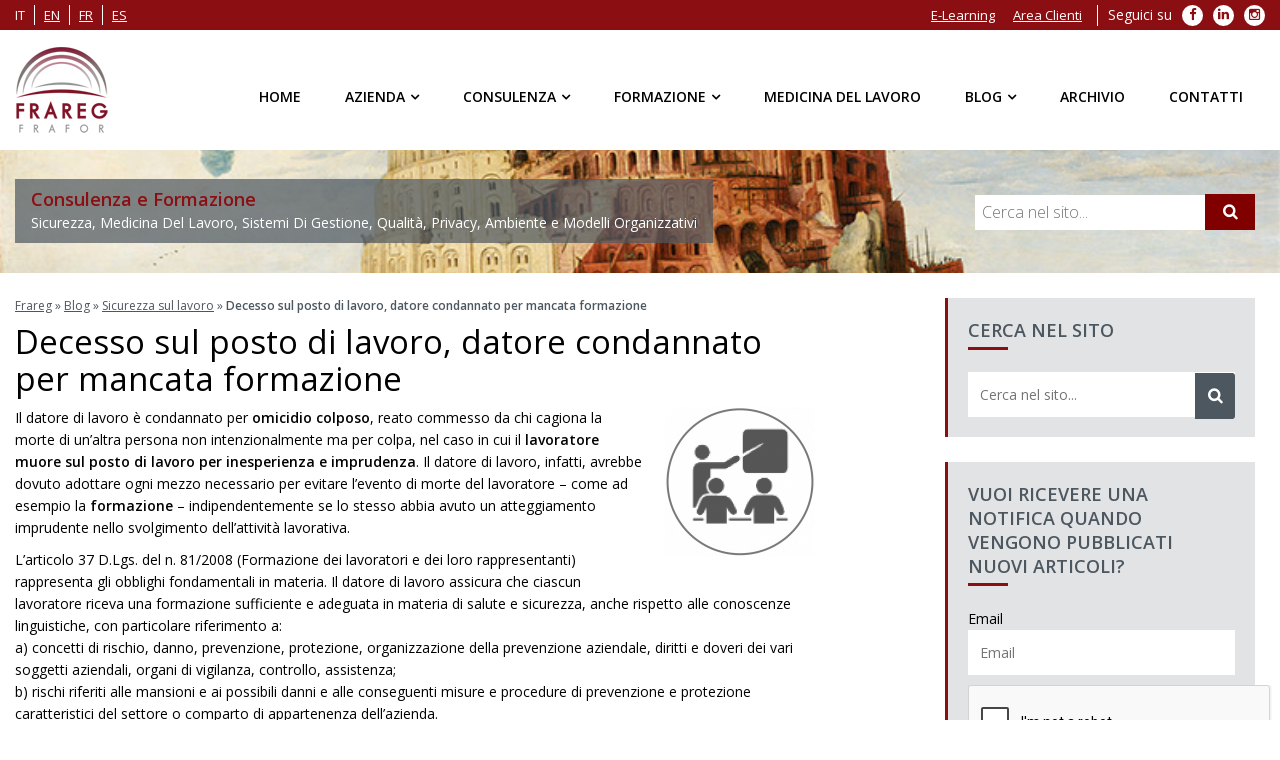

--- FILE ---
content_type: text/html; charset=UTF-8
request_url: https://www.frareg.com/it/sicurezza-sul-lavoro/decesso-sul-posto-di-lavoro-datore-condannato-per-mancata-formazione/
body_size: 17047
content:

<!doctype html> <!--[if IE 7 ]><html lang="it-IT" class="isie ie7 oldie no-js"> <![endif]--> <!--[if IE 8 ]><html lang="it-IT" class="isie ie8 oldie no-js"> <![endif]--> <!--[if IE 9 ]><html lang="it-IT" class="isie ie9 no-js"> <![endif]--> <!--[if (gt IE 9)|!(IE)]><!--><html lang="it-IT"> <!--<![endif]--><head><meta charset="utf-8"><meta name='viewport' content='width=device-width, initial-scale=1' /><meta http-equiv="content-language" content="it-IT"> <script type='text/javascript'>var mytheme_urls = {
		 theme_base_url:'https://www.frareg.com/cms/wp-content/themes/frareg/'
 		,framework_base_url:'https://www.frareg.com/cms/wp-content/themes/frareg/framework/'
 		,ajaxurl:'https://www.frareg.com/cms/wp-admin/admin-ajax.php'
 		,url:'https://www.frareg.com/cms'
 		,scroll:'disable'
 		,stickynav:'enable'
 		,landingpagestickynav:'enable'
 		,is_admin:''
 		,skin:'orange'
 		,layout:''
 		,isLandingPage:''
 		,isRTL:''
 		,pluginURL:'https://www.frareg.com/cms/wp-content/plugins/'
 		,lang:'it'
 		,isResponsive:'enable'
 		,layout_pattern:''
	};</script> <script data-cfasync="false" id="ao_optimized_gfonts_config">WebFontConfig={google:{families:["Open Sans:400italic,400,300,600"] },classes:false, events:false, timeout:1500};</script><link rel="alternate" hreflang="it" href="https://www.frareg.com/it/sicurezza-sul-lavoro/decesso-sul-posto-di-lavoro-datore-condannato-per-mancata-formazione/" /><link media="all" href="https://www.frareg.com/cms/wp-content/cache/autoptimize/css/autoptimize_340e30beb74ef269dd618adf17aed69d.css" rel="stylesheet"><title>Decesso sul posto di lavoro, datore condannato per mancata formazione | Frareg</title><link rel="canonical" href="https://www.frareg.com/it/sicurezza-sul-lavoro/decesso-sul-posto-di-lavoro-datore-condannato-per-mancata-formazione/" /><meta property="og:locale" content="it_IT" /><meta property="og:type" content="article" /><meta property="og:title" content="Decesso sul posto di lavoro, datore condannato per mancata formazione | Frareg" /><meta property="og:description" content="Il datore di lavoro è condannato per omicidio colposo, reato commesso da chi cagiona la morte di un&#8217;altra persona non intenzionalmente ma per colpa, nel caso in cui il lavoratore muore sul posto di lavoro per inesperienza e imprudenza. Il datore di lavoro, infatti, avrebbe dovuto adottare ogni mezzo necessario per evitare l’evento di morte &hellip;" /><meta property="og:url" content="https://www.frareg.com/it/sicurezza-sul-lavoro/decesso-sul-posto-di-lavoro-datore-condannato-per-mancata-formazione/" /><meta property="og:site_name" content="Frareg" /><meta property="article:tag" content="condanna" /><meta property="article:tag" content="datore di lavoro" /><meta property="article:tag" content="decesso" /><meta property="article:tag" content="mancata formazione" /><meta property="article:tag" content="omicidio colposo" /><meta property="article:section" content="Sicurezza sul lavoro" /><meta property="article:published_time" content="2019-07-03T07:23:05+00:00" /><meta property="og:image" content="https://www.frareg.com/cms/wp-content/uploads/2019/07/no-training-150x150.png" /><meta property="og:image:secure_url" content="https://www.frareg.com/cms/wp-content/uploads/2019/07/no-training-150x150.png" /><meta name="twitter:card" content="summary" /><meta name="twitter:description" content="Il datore di lavoro è condannato per omicidio colposo, reato commesso da chi cagiona la morte di un&#8217;altra persona non intenzionalmente ma per colpa, nel caso in cui il lavoratore muore sul posto di lavoro per inesperienza e imprudenza. Il datore di lavoro, infatti, avrebbe dovuto adottare ogni mezzo necessario per evitare l’evento di morte [&hellip;]" /><meta name="twitter:title" content="Decesso sul posto di lavoro, datore condannato per mancata formazione | Frareg" /><meta name="twitter:image" content="https://www.frareg.com/cms/wp-content/uploads/2019/07/no-training-150x150.png" /> <script type='application/ld+json' class='yoast-schema-graph yoast-schema-graph--main'>{"@context":"https://schema.org","@graph":[{"@type":"Organization","@id":"https://www.frareg.com/it/#organization","name":"Frareg Srl","url":"https://www.frareg.com/it/","sameAs":[],"logo":{"@type":"ImageObject","@id":"https://www.frareg.com/it/#logo","url":"https://www.frareg.com/cms/wp-content/uploads/2016/08/frareg-1.png","width":301,"height":301,"caption":"Frareg Srl"},"image":{"@id":"https://www.frareg.com/it/#logo"}},{"@type":"WebSite","@id":"https://www.frareg.com/it/#website","url":"https://www.frareg.com/it/","name":"Frareg","publisher":{"@id":"https://www.frareg.com/it/#organization"},"potentialAction":{"@type":"SearchAction","target":"https://www.frareg.com/it/?s={search_term_string}","query-input":"required name=search_term_string"}},{"@type":"WebPage","@id":"https://www.frareg.com/it/sicurezza-sul-lavoro/decesso-sul-posto-di-lavoro-datore-condannato-per-mancata-formazione/#webpage","url":"https://www.frareg.com/it/sicurezza-sul-lavoro/decesso-sul-posto-di-lavoro-datore-condannato-per-mancata-formazione/","inLanguage":"it-IT","name":"Decesso sul posto di lavoro, datore condannato per mancata formazione | Frareg","isPartOf":{"@id":"https://www.frareg.com/it/#website"},"image":{"@type":"ImageObject","@id":"https://www.frareg.com/it/sicurezza-sul-lavoro/decesso-sul-posto-di-lavoro-datore-condannato-per-mancata-formazione/#primaryimage","url":"https://www.frareg.com/cms/wp-content/uploads/2019/07/no-training.png","width":300,"height":300},"primaryImageOfPage":{"@id":"https://www.frareg.com/it/sicurezza-sul-lavoro/decesso-sul-posto-di-lavoro-datore-condannato-per-mancata-formazione/#primaryimage"},"datePublished":"2019-07-03T07:23:05+00:00","dateModified":"2019-07-03T07:23:05+00:00","breadcrumb":{"@id":"https://www.frareg.com/it/sicurezza-sul-lavoro/decesso-sul-posto-di-lavoro-datore-condannato-per-mancata-formazione/#breadcrumb"}},{"@type":"BreadcrumbList","@id":"https://www.frareg.com/it/sicurezza-sul-lavoro/decesso-sul-posto-di-lavoro-datore-condannato-per-mancata-formazione/#breadcrumb","itemListElement":[{"@type":"ListItem","position":1,"item":{"@type":"WebPage","@id":"https://www.frareg.com/it/","url":"https://www.frareg.com/it/","name":"Frareg"}},{"@type":"ListItem","position":2,"item":{"@type":"WebPage","@id":"https://www.frareg.com/it/blog/","url":"https://www.frareg.com/it/blog/","name":"Blog"}},{"@type":"ListItem","position":3,"item":{"@type":"WebPage","@id":"https://www.frareg.com/it/sicurezza-sul-lavoro/","url":"https://www.frareg.com/it/sicurezza-sul-lavoro/","name":"Sicurezza sul lavoro"}},{"@type":"ListItem","position":4,"item":{"@type":"WebPage","@id":"https://www.frareg.com/it/sicurezza-sul-lavoro/decesso-sul-posto-di-lavoro-datore-condannato-per-mancata-formazione/","url":"https://www.frareg.com/it/sicurezza-sul-lavoro/decesso-sul-posto-di-lavoro-datore-condannato-per-mancata-formazione/","name":"Decesso sul posto di lavoro, datore condannato per mancata formazione"}}]},{"@type":"Article","@id":"https://www.frareg.com/it/sicurezza-sul-lavoro/decesso-sul-posto-di-lavoro-datore-condannato-per-mancata-formazione/#article","isPartOf":{"@id":"https://www.frareg.com/it/sicurezza-sul-lavoro/decesso-sul-posto-di-lavoro-datore-condannato-per-mancata-formazione/#webpage"},"author":{"@id":"https://www.frareg.com/it/schema/person/amministrazione/#author"},"headline":"Decesso sul posto di lavoro, datore condannato per mancata formazione","datePublished":"2019-07-03T07:23:05+00:00","dateModified":"2019-07-03T07:23:05+00:00","commentCount":0,"mainEntityOfPage":{"@id":"https://www.frareg.com/it/sicurezza-sul-lavoro/decesso-sul-posto-di-lavoro-datore-condannato-per-mancata-formazione/#webpage"},"publisher":{"@id":"https://www.frareg.com/it/#organization"},"keywords":"condanna,datore di lavoro,decesso,mancata formazione,omicidio colposo","articleSection":"Sicurezza sul lavoro"},{"@type":["Person"],"@id":"https://www.frareg.com/it/author/amministrazione/#author","name":"Amministrazione","image":{"@type":"ImageObject","@id":"https://www.frareg.com/it/#authorlogo","url":"https://secure.gravatar.com/avatar/bac00e5ef7f16a268754b8f1e3088c09?s=96&d=mm&r=g","caption":"Amministrazione"},"sameAs":[]}]}</script> <link href='https://fonts.gstatic.com' crossorigin='anonymous' rel='preconnect' /><link href='https://ajax.googleapis.com' rel='preconnect' /><link href='https://fonts.googleapis.com' rel='preconnect' /><link rel="alternate" type="application/rss+xml" title="Frareg &raquo; Feed" href="https://www.frareg.com/it/feed/" /><link rel="alternate" type="application/rss+xml" title="Frareg &raquo; Feed dei commenti" href="https://www.frareg.com/it/comments/feed/" /> <!--[if IE]><style type="text/css" media="screen">.team .social-icons li {
				behavior: url(https://www.frareg.com/cms/wp-content/themes/frareg/PIE.php);
               }</style><![endif]--> <script type='text/javascript' src='https://www.frareg.com/cms/wp-content/cache/autoptimize/js/autoptimize_single_8610f03fe77640dee8c4cc924e060f12.js'></script> <script type='text/javascript' src='https://www.frareg.com/cms/wp-includes/js/jquery/jquery-migrate.min.js'></script> <script type='text/javascript'>var elp_data = {"messages":{"elp_name_required":"Please enter name.","elp_email_required":"Please enter email address.","elp_invalid_name":"Name seems invalid.","elp_invalid_email":"Email address seems invalid.","elp_unexpected_error":"Oops.. Unexpected error occurred.","elp_invalid_captcha":"Robot verification failed, please try again.","elp_invalid_key":"Robot verification failed, invalid key.","elp_successfull_single":"You have successfully subscribed.","elp_successfull_double":"You have successfully subscribed. You will receive a confirmation email in few minutes. Please follow the link in it to confirm your subscription. If the email takes more than 15 minutes to appear in your mailbox, please check your spam folder.","elp_email_exist":"Email already exist.","elp_email_squeeze":"You are trying to submit too fast. try again in 1 minute."},"elp_ajax_url":"https:\/\/www.frareg.com\/cms\/wp-admin\/admin-ajax.php"};</script> <script type='text/javascript' src='https://www.frareg.com/cms/wp-content/cache/autoptimize/js/autoptimize_single_3d42378eb3b98e79d1fe6161bfd9375b.js'></script> <script type='text/javascript' src='https://www.frareg.com/cms/wp-content/plugins/woocommerce/assets/js/jquery-blockui/jquery.blockUI.min.js'></script> <script type='text/javascript' src='https://www.frareg.com/cms/wp-content/plugins/wp-embed-facebook/templates/lightbox/js/lightbox.min.js'></script> <script type='text/javascript'>var WEF = {"local":"it_IT","version":"v6.0","fb_id":""};</script> <script type='text/javascript' src='https://www.frareg.com/cms/wp-content/plugins/wp-embed-facebook/inc/js/fb.min.js'></script> <script type='text/javascript'>var wc_add_to_cart_params = {"ajax_url":"\/cms\/wp-admin\/admin-ajax.php","wc_ajax_url":"\/it\/?wc-ajax=%%endpoint%%","i18n_view_cart":"Visualizza carrello","cart_url":"https:\/\/www.frareg.com\/it\/","is_cart":"","cart_redirect_after_add":"no"};</script> <script type='text/javascript' src='https://www.frareg.com/cms/wp-content/plugins/woocommerce/assets/js/frontend/add-to-cart.min.js'></script> <script type='text/javascript' src='https://www.frareg.com/cms/wp-content/cache/autoptimize/js/autoptimize_single_902b7ca09549975e55e136fb0026df9a.js'></script> <script type='text/javascript' src='https://www.frareg.com/cms/wp-content/themes/frareg/framework/js/public/modernizr.min.js'></script> <script type='text/javascript' src='https://www.frareg.com/cms/wp-content/plugins/cryout-serious-slider/resources/jquery.mobile.custom-1.4.5.min.js'></script> <script type='text/javascript' src='https://www.frareg.com/cms/wp-content/cache/autoptimize/js/autoptimize_single_ecf25d67a5f534da8ee6cbc6f3cd80e6.js'></script> <link rel='https://api.w.org/' href='https://www.frareg.com/wp-json/' /><link rel="EditURI" type="application/rsd+xml" title="RSD" href="https://www.frareg.com/cms/xmlrpc.php?rsd" /><link rel="wlwmanifest" type="application/wlwmanifest+xml" href="https://www.frareg.com/cms/wp-includes/wlwmanifest.xml" /><link rel='shortlink' href='https://www.frareg.com/it/?p=33391' /><link rel="alternate" type="application/json+oembed" href="https://www.frareg.com/wp-json/oembed/1.0/embed?url=https%3A%2F%2Fwww.frareg.com%2Fit%2Fsicurezza-sul-lavoro%2Fdecesso-sul-posto-di-lavoro-datore-condannato-per-mancata-formazione%2F" /><link rel="alternate" type="text/xml+oembed" href="https://www.frareg.com/wp-json/oembed/1.0/embed?url=https%3A%2F%2Fwww.frareg.com%2Fit%2Fsicurezza-sul-lavoro%2Fdecesso-sul-posto-di-lavoro-datore-condannato-per-mancata-formazione%2F&#038;format=xml" /><meta name="generator" content="WPML ver:4.2.6 stt:1,4,27,2;" /> <noscript><style>.woocommerce-product-gallery{ opacity: 1 !important; }</style></noscript><meta name="generator" content="Powered by Visual Composer - drag and drop page builder for WordPress."/> <!--[if lte IE 9]><link rel="stylesheet" type="text/css" href="https://www.frareg.com/cms/wp-content/plugins/js_composer/assets/css/vc_lte_ie9.min.css" media="screen"><![endif]--><!--[if IE  8]><link rel="stylesheet" type="text/css" href="https://www.frareg.com/cms/wp-content/plugins/js_composer/assets/css/vc-ie8.min.css" media="screen"><![endif]--><noscript><style type="text/css">.wpb_animate_when_almost_visible { opacity: 1; }</style></noscript><script type="application/ld+json">{
  "@context": "http://schema.org",
  "@type": "Organization",
  "name": "Frareg",
  "url": "https://www.frareg.com/",
  "description": "Consulenza e Formazione - Sicurezza, Medicina Del Lavoro, Sistemi Di Gestione, Qualità, Privacy, Ambiente e Modelli Organizzativi",
  "email": "info@frareg.com",
  "logo":"https://www.frareg.com/cms/wp-content/themes/frareg/images/logo.png",
  "image":"https://www.frareg.com/cms/wp-content/themes/frareg/images/logo.png",
  "contactPoint": [
    { "@type": "ContactPoint",
      "telephone": "+39-02-69010030",
      "contactType": "customer service"
    }
  ],
  "sameAs": [
    "https://www.facebook.com/fraregsrl",
	"https://plus.google.com/+Fraregsrl-azienda",
    "https://twitter.com/FraregSrl",
    "https://www.linkedin.com/company/frareg-s-r-l-"
  ]
}</script> <script type="application/ld+json">{
  "@context": "http://schema.org",
  "@type": "LocalBusiness",
  "name": "Frareg Milano",
  "image":"https://www.frareg.com/cms/wp-content/themes/frareg/images/logo.png",
  "parentOrganization": "Frareg",
  "telephone": "+39-02-69010030",
  "email": "info@frareg.com",
  "address":
  {
    "@type": "PostalAddress",
    "streetAddress": "Viale Jenner, 38",
    "addressLocality": "Milano",
    "postalCode": "20159",
    "addressCountry": "Italy"
	}
}</script> <script type="application/ld+json">{
  "@context": "http://schema.org",
  "@type": "LocalBusiness",
  "name": "Frareg Roma",
  "image":"https://www.frareg.com/cms/wp-content/themes/frareg/images/logo.png",
  "parentOrganization": "Frareg",
  "telephone": "+39-06-92917651",
  "email": "roma@frareg.com",
  "address":
  {
    "@type": "PostalAddress",
    "streetAddress": "Piazza Marconi, 15",
    "addressLocality": "Roma",
    "postalCode": "00144",
    "addressCountry": "Italy"
	}
}</script> <script type="application/ld+json">{
  "@context": "http://schema.org",
  "@type": "LocalBusiness",
  "name": "Frareg Bologna",
  "image":"https://www.frareg.com/cms/wp-content/themes/frareg/images/logo.png",
  "parentOrganization": "Frareg",
  "telephone": "+39-051-0827375",
  "email": "bologna@frareg.com",
  "address":
  {
    "@type": "PostalAddress",
    "streetAddress": "Via Ferrarese, 3",
    "addressLocality": "Bologna",
    "postalCode": "40128",
    "addressCountry": "Italy"
	}
}</script> <script type="application/ld+json">{
  "@context": "http://schema.org",
  "@type": "LocalBusiness",
  "name": "Frareg Padova",
  "image":"https://www.frareg.com/cms/wp-content/themes/frareg/images/logo.png",
  "parentOrganization": "Frareg",
  "telephone": "+39-049-8258397",
  "email": "padova@frareg.com",
  "address":
  {
    "@type": "PostalAddress",
    "streetAddress": "Via Istria, 55",
    "addressLocality": "Padova",
    "postalCode": "35135",
    "addressCountry": "Italy"
	}
}</script> <script type="application/ld+json">{
  "@context": "http://schema.org",
  "@type": "LocalBusiness",
  "name": "Frareg Torino",
  "image":"https://www.frareg.com/cms/wp-content/themes/frareg/images/logo.png",
  "parentOrganization": "Frareg",
  "telephone": "+39-011-188-37-163",
  "email": "torino@frareg.com",
  "address":
  {
    "@type": "PostalAddress",
    "streetAddress": "Via Luigi Einaudi, 29",
    "addressLocality": "Moncalieri (TO)",
    "postalCode": "10024",
    "addressCountry": "Italy"
	}
}</script> <link rel="shortcut icon" href="/favicon.ico" type="image/x-icon" /><link rel="apple-touch-icon" href="/apple-touch-icon.png" /><link rel="apple-touch-icon" sizes="57x57" href="/apple-touch-icon-57x57.png" /><link rel="apple-touch-icon" sizes="72x72" href="/apple-touch-icon-72x72.png" /><link rel="apple-touch-icon" sizes="76x76" href="/apple-touch-icon-76x76.png" /><link rel="apple-touch-icon" sizes="114x114" href="/apple-touch-icon-114x114.png" /><link rel="apple-touch-icon" sizes="120x120" href="/apple-touch-icon-120x120.png" /><link rel="apple-touch-icon" sizes="144x144" href="/apple-touch-icon-144x144.png" /><link rel="apple-touch-icon" sizes="152x152" href="/apple-touch-icon-152x152.png" /><link rel="apple-touch-icon" sizes="180x180" href="/apple-touch-icon-180x180.png" /><meta name="google-site-verification" content="uP-vsqvXuw-j4NqaibrfxD6UwICVwVy0_8ISSmJ-6kc" /><script data-cfasync="false" id="ao_optimized_gfonts_webfontloader">(function() {var wf = document.createElement('script');wf.src='https://ajax.googleapis.com/ajax/libs/webfont/1/webfont.js';wf.type='text/javascript';wf.async='true';var s=document.getElementsByTagName('script')[0];s.parentNode.insertBefore(wf, s);})();</script></head><body class="post-template-default single single-post postid-33391 single-format-standard woocommerce-no-js wpb-js-composer js-comp-ver-4.12 vc_responsive"><div class="wrapper"><div class="inner-wrapper"><div id="top-bar"><div class="container clearfix"><ul class="top_menu clearfix" id="top_lang"><li><span>it</span></li><li><a rel="alternate" hreflang="en" href="https://www.frareg.com/en/">en</a></li><li><a rel="alternate" hreflang="fr" href="https://www.frareg.com/fr/">fr</a></li><li><a rel="alternate" hreflang="es" href="https://www.frareg.com/es/">es</a></li></ul><ul class="top_menu clearfix" id="top_social"><li class="menu-item menu-label">Seguici su</li><li class="menu-item"> <a target="_blank" rel="nofollow" href="https://it-it.facebook.com/fraregsrl"> <span class="fa fa-facebook" aria-hidden="true"></span> <span class="sr-only">Facebook</span> </a></li><li class="menu-item"> <a target="_blank" rel="nofollow" href="https://www.linkedin.com/company/frareg-s-r-l-"> <span class="fa fa-linkedin" aria-hidden="true"></span> <span class="sr-only">LinkedIn</span> </a></li><li class="menu-item"> <a target="_blank" rel="nofollow" href="https://www.instagram.com/frgsrl/"> <span class="fa fa-instagram" aria-hidden="true"></span> <span class="sr-only">Instagram</span> </a></li></ul><ul id="top_menu" class="top_menu clearfix"><li id="menu-item-27" class="menu-item menu-item-type-custom menu-item-object-custom menu-item-27"><a target="_blank" href="https://lms.frareg.com/">E-Learning</a></li><li id="menu-item-28" class="menu-item menu-item-type-custom menu-item-object-custom menu-item-28"><a target="_blank" href="https://cloud.frareg.com/">Area Clienti</a></li></ul></div></div><div id="header-wrapper"><header id="header" class="header1"><div class="container"><div id="logo"> <a href="https://www.frareg.com/it/" title="Frareg"> <noscript><img class="normal_logo" src="https://www.frareg.com/cms/wp-content/themes/frareg/images/logo.png" alt="Frareg" title="Frareg" /></noscript><img class="lazyload normal_logo" src='data:image/svg+xml,%3Csvg%20xmlns=%22http://www.w3.org/2000/svg%22%20viewBox=%220%200%20210%20140%22%3E%3C/svg%3E' data-src="https://www.frareg.com/cms/wp-content/themes/frareg/images/logo.png" alt="Frareg" title="Frareg" /> <noscript><img class="retina_logo" src="https://www.frareg.com/cms/wp-content/themes/frareg/images/logo@2x.png" alt="Frareg" title="Frareg"/></noscript><img class="lazyload retina_logo" src='data:image/svg+xml,%3Csvg%20xmlns=%22http://www.w3.org/2000/svg%22%20viewBox=%220%200%20210%20140%22%3E%3C/svg%3E' data-src="https://www.frareg.com/cms/wp-content/themes/frareg/images/logo@2x.png" alt="Frareg" title="Frareg"/> </a></div><div class="dt-menu-toggle" id="dt-menu-toggle"> <span class="dt-menu-toggle-icon"></span></div><nav id="main-menu"><ul id="menu-menu-principale-it" class="menu"><li id="menu-item-137" class="menu-item menu-item-type-post_type menu-item-object-page menu-item-home menu-item-depth-0 menu-item-simple-parent "><a href="https://www.frareg.com/it/">Home</a></li><li id="menu-item-135" class="menu_nosubs menu-item menu-item-type-post_type menu-item-object-page menu-item-has-children menu-item-depth-0 menu-item-megamenu-parent  megamenu-2-columns-group"><a href="https://www.frareg.com/it/azienda/">Azienda</a><div class='megamenu-child-container'><ul class="sub-menu"><li id="menu-item-11800" class="menu-item menu-item-type-post_type menu-item-object-page menu-item-depth-1"><a href="https://www.frareg.com/it/azienda/">Azienda</a></li><li id="menu-item-49411" class="menu-item menu-item-type-post_type menu-item-object-page menu-item-depth-1"><a href="https://www.frareg.com/it/certificazioni-frareg/">Certificazioni</a></li><li id="menu-item-138" class="menu-item menu-item-type-post_type menu-item-object-page menu-item-depth-1"><a href="https://www.frareg.com/it/azienda/sedi/">Sedi</a></li><li id="menu-item-11072" class="menu-item menu-item-type-post_type menu-item-object-page menu-item-depth-1"><a href="https://www.frareg.com/it/azienda/clienti/">Clienti</a></li><li id="menu-item-11559" class="menu-item menu-item-type-post_type menu-item-object-page menu-item-depth-1"><a href="https://www.frareg.com/it/azienda/cloud-clienti/">Cloud clienti</a></li><li id="menu-item-11070" class="menu-item menu-item-type-post_type menu-item-object-page menu-item-depth-1"><a href="https://www.frareg.com/it/azienda/quality-policy/">Quality Policy</a></li><li id="menu-item-44654" class="menu-item menu-item-type-post_type menu-item-object-page menu-item-depth-1"><a href="https://www.frareg.com/it/azienda/politica-sistemi-di-gestione/">Politiche Sistemi di Gestione</a></li><li id="menu-item-45733" class="menu-item menu-item-type-custom menu-item-object-custom menu-item-depth-1"><a href="https://whistleblowersoftware.com/secure/9ae07311-e540-4c2d-8fa8-a5193eb81208">Segnalazioni Whistleblowing</a></li><li id="menu-item-11071" class="menu-item menu-item-type-post_type menu-item-object-page menu-item-depth-1"><a href="https://www.frareg.com/it/azienda/lavora-con-noi/">Lavora con Noi</a></li></ul> <a class="dt-menu-expand">+</a></div> <a class="dt-menu-expand">+</a></li><li id="menu-item-24" class="menu-item menu-item-type-post_type menu-item-object-page menu-item-has-children menu-item-depth-0 menu-item-megamenu-parent  megamenu-4-columns-group"><a href="https://www.frareg.com/it/consulenza/">Consulenza</a><div class='megamenu-child-container'><ul class="sub-menu"><li id="menu-item-11204" class="menu-item menu-item-type-post_type menu-item-object-page menu-item-has-children menu-item-depth-1"><a title="Consulenza sulla Sicurezza sul Lavoro" href="https://www.frareg.com/it/consulenza/consulenza-sicurezza-lavoro/">Sicurezza sul Lavoro</a><ul class="sub-menu"><li id="menu-item-11209" class="menu-item menu-item-type-post_type menu-item-object-page menu-item-depth-2"><a href="https://www.frareg.com/it/consulenza/consulenza-sicurezza-lavoro/assunzione-incarico-esterno-rspp/">Assunzione dell&#8217;Incarico RSPP</a></li><li id="menu-item-11210" class="menu-item menu-item-type-post_type menu-item-object-page menu-item-depth-2"><a href="https://www.frareg.com/it/consulenza/consulenza-sicurezza-lavoro/consulenza-antincendio/">Consulenza Antincendio</a></li><li id="menu-item-11211" class="menu-item menu-item-type-post_type menu-item-object-page menu-item-depth-2"><a href="https://www.frareg.com/it/consulenza/consulenza-sicurezza-lavoro/consulenza-haccp/">Consulenza HACCP</a></li><li id="menu-item-11212" class="menu-item menu-item-type-post_type menu-item-object-page menu-item-depth-2"><a href="https://www.frareg.com/it/consulenza/consulenza-sicurezza-lavoro/redazione-del-documento-di-valutazione-dei-rischi-2/">Consulenza Redazione DVR – Documento di Valutazione dei Rischi</a></li><li id="menu-item-11213" class="menu-item menu-item-type-post_type menu-item-object-page menu-item-depth-2"><a href="https://www.frareg.com/it/consulenza/consulenza-sicurezza-lavoro/valutazioni-rischi-specifici/">Valutazioni Rischi Specifici</a></li><li id="menu-item-11208" class="menu-item menu-item-type-post_type menu-item-object-page menu-item-depth-2"><a href="https://www.frareg.com/it/consulenza/consulenza-sicurezza-lavoro/altri-servizi-sulla-sicurezza-del-lavoro/">Altri Servizi sulla Sicurezza del Lavoro</a></li><li id="menu-item-34801" class="menu-item menu-item-type-post_type menu-item-object-page menu-item-depth-2"><a href="https://www.frareg.com/it/consulenza/consulenza-sicurezza-lavoro/programma-assistenza-dipendenti/">Programma di Assistenza ai Dipendenti (PAD)</a></li></ul> <a class="dt-menu-expand">+</a></li><li id="menu-item-11205" class="menu-item menu-item-type-post_type menu-item-object-page menu-item-has-children menu-item-depth-1"><a href="https://www.frareg.com/it/consulenza/consulenza-tecnica/">Consulenza Tecnica</a><ul class="sub-menu"><li id="menu-item-11215" class="menu-item menu-item-type-post_type menu-item-object-page menu-item-depth-2"><a href="https://www.frareg.com/it/consulenza/consulenza-tecnica/rilievi-igiene-industriale/">Rilievi di Igiene Industriale</a></li><li id="menu-item-40881" class="menu-item menu-item-type-post_type menu-item-object-page menu-item-depth-2"><a href="https://www.frareg.com/it/consulenza/consulenza-tecnica/mobility-management/">Consulenza e Procedure di Mobilità (Mobility Management) e Redazione PSCL</a></li><li id="menu-item-11216" class="menu-item menu-item-type-post_type menu-item-object-page menu-item-depth-2"><a href="https://www.frareg.com/it/consulenza/consulenza-tecnica/rilievi-servizi-tecnici-ambientali/">Consulenza Rilievi e Servizi Tecnici Ambientali</a></li><li id="menu-item-11217" class="menu-item menu-item-type-post_type menu-item-object-page menu-item-depth-2"><a href="https://www.frareg.com/it/consulenza/consulenza-tecnica/verifiche-periodiche-messa-terra/">Controllo e Verifica Periodica Messa a Terra</a></li><li id="menu-item-11214" class="menu-item menu-item-type-post_type menu-item-object-page menu-item-depth-2"><a href="https://www.frareg.com/it/consulenza/consulenza-tecnica/analisi-alimentari/">Analisi Alimentari</a></li></ul> <a class="dt-menu-expand">+</a></li><li id="menu-item-11207" class="menu-item menu-item-type-post_type menu-item-object-page menu-item-has-children menu-item-depth-1"><a href="https://www.frareg.com/it/consulenza/sistemi-di-gestione/">Consulenza Sistemi di Gestione e Modelli Organizzativi Aziendali</a><ul class="sub-menu"><li id="menu-item-45680" class="menu-item menu-item-type-post_type menu-item-object-page menu-item-depth-2"><a href="https://www.frareg.com/it/consulenza/sistemi-di-gestione/consulenza-adempimenti-whistleblowing/">Consulenza Whistleblowing e Adempimenti</a></li><li id="menu-item-11220" class="menu-item menu-item-type-post_type menu-item-object-page menu-item-depth-2"><a href="https://www.frareg.com/it/consulenza/sistemi-di-gestione/consulenza-qualita-iso-9001/">Consulenza Qualità ISO 9001</a></li><li id="menu-item-11218" class="menu-item menu-item-type-post_type menu-item-object-page menu-item-depth-2"><a href="https://www.frareg.com/it/consulenza/sistemi-di-gestione/consulenza-ambiente-iso-14001-emas/">Consulenza ISO 14001 e Certificazione EMAS</a></li><li id="menu-item-11224" class="menu-item menu-item-type-post_type menu-item-object-page menu-item-depth-2"><a href="https://www.frareg.com/it/consulenza/sistemi-di-gestione/consulenza-sicurezza-iso-45001/">Consulenza Sicurezza ISO 45001</a></li><li id="menu-item-44724" class="menu-item menu-item-type-post_type menu-item-object-page menu-item-depth-2"><a href="https://www.frareg.com/it/consulenza/sistemi-di-gestione/consulenza-parita-genere-125/">Consulenza parità di genere con certificazione UNI/PdR 125:2022</a></li><li id="menu-item-11223" class="menu-item menu-item-type-post_type menu-item-object-page menu-item-depth-2"><a href="https://www.frareg.com/it/consulenza/sistemi-di-gestione/consulenza-sicurezza-delle-informazioni-isoiec-27001/">Consulenza ISO 27001 con Certificazioni di Sicurezza delle Informazioni</a></li><li id="menu-item-11225" class="menu-item menu-item-type-post_type menu-item-object-page menu-item-depth-2"><a href="https://www.frareg.com/it/consulenza/sistemi-di-gestione/modelli-organizzativi-231/">Modelli Organizzativi 231</a></li><li id="menu-item-42110" class="menu-item menu-item-type-post_type menu-item-object-page menu-item-depth-2"><a href="https://www.frareg.com/it/consulenza/sistemi-di-gestione/consulenza-adempimenti-trasparenza-anticorruzione/">Consulenza adempimenti in materia di trasparenza e anticorruzione</a></li><li id="menu-item-11221" class="menu-item menu-item-type-post_type menu-item-object-page menu-item-depth-2"><a href="https://www.frareg.com/it/consulenza/sistemi-di-gestione/consulenza-responsabilita-sociale-sa-8000/">Consulenza Responsabilità Sociale – SA 8000</a></li><li id="menu-item-11222" class="menu-item menu-item-type-post_type menu-item-object-page menu-item-depth-2"><a href="https://www.frareg.com/it/consulenza/sistemi-di-gestione/consulenza-sicurezza-alimentare-iso-22000/">Consulenza Sicurezza Alimentare ISO 22000</a></li></ul> <a class="dt-menu-expand">+</a></li><li id="menu-item-11206" class="menu-item menu-item-type-post_type menu-item-object-page menu-item-has-children menu-item-depth-1"><a href="https://www.frareg.com/it/consulenza/privacy/">Privacy</a><ul class="sub-menu"><li id="menu-item-11658" class="menu-item menu-item-type-post_type menu-item-object-page menu-item-depth-2"><a href="https://www.frareg.com/it/consulenza/privacy/consulenza-base-materia-privacy-sicurezza-dati/">Consulenza Base in Materia di Privacy e Sicurezza dei Dati</a></li><li id="menu-item-11673" class="menu-item menu-item-type-post_type menu-item-object-page menu-item-depth-2"><a href="https://www.frareg.com/it/consulenza/privacy/assistenza-annua-interventi-tecnici/">Assistenza Annua</a></li><li id="menu-item-18882" class="menu-item menu-item-type-post_type menu-item-object-page menu-item-depth-2"><a href="https://www.frareg.com/it/consulenza/privacy/nomina-data-privacy-officer-responsabile-della-protezione-dei-dati/">Nomina DPO: quando è obbligatoria, chi la fa, come si fa</a></li><li id="menu-item-11226" class="menu-item menu-item-type-post_type menu-item-object-page menu-item-depth-2"><a href="https://www.frareg.com/it/consulenza/privacy/soluzioni-gestionali-informatiche/">Soluzioni Gestionali Informatiche</a></li></ul> <a class="dt-menu-expand">+</a></li></ul> <a class="dt-menu-expand">+</a></div> <a class="dt-menu-expand">+</a></li><li id="menu-item-25" class="menu-item menu-item-type-post_type menu-item-object-page menu-item-has-children menu-item-depth-0 menu-item-megamenu-parent  megamenu-2-columns-group"><a href="https://www.frareg.com/it/formazione/">Formazione</a><div class='megamenu-child-container'><ul class="sub-menu"><li id="menu-item-143" class="menu-item menu-item-type-custom menu-item-object-custom menu-item-has-children menu-item-depth-1"><span class="nolink-menu">Modalità</span><ul class="sub-menu"><li id="menu-item-12796" class="menu-item menu-item-type-post_type menu-item-object-page menu-item-depth-2"><a href="https://www.frareg.com/it/formazione/formazione-aziendale-2/">Formazione Aziendale</a></li><li id="menu-item-145" class="menu-item menu-item-type-post_type menu-item-object-page menu-item-depth-2"><a href="https://www.frareg.com/it/formazione/interaziendale/">Corsi Interaziendali di Formazione</a></li><li id="menu-item-11250" class="menu-item menu-item-type-post_type menu-item-object-page menu-item-depth-2"><a href="https://www.frareg.com/it/formazione/e-learning/">E-Learning</a></li><li id="menu-item-37485" class="menu-item menu-item-type-post_type menu-item-object-page menu-item-depth-2"><a href="https://www.frareg.com/it/formazione/microlearning/">Microlearning</a></li><li id="menu-item-34742" class="menu-item menu-item-type-post_type menu-item-object-page menu-item-depth-2"><a href="https://www.frareg.com/it/formazione/games-of-safety/">Games of Safety</a></li><li id="menu-item-45442" class="menu-item menu-item-type-post_type menu-item-object-page menu-item-depth-2"><a href="https://www.frareg.com/it/formazione/safety-day/">Safety day</a></li><li id="menu-item-45928" class="menu-item menu-item-type-post_type menu-item-object-page menu-item-depth-2"><a href="https://www.frareg.com/it/collaborazione-con-efei-organismo-paritetico-nazionale/">Collaborazione con EFEI Organismo Paritetico Nazionale</a></li><li id="menu-item-43335" class="menu-item menu-item-type-post_type menu-item-object-page menu-item-depth-2"><a href="https://www.frareg.com/it/formazione/formazione-finanziata/">Formazione finanziata</a></li><li id="menu-item-49345" class="menu-item menu-item-type-custom menu-item-object-custom menu-item-depth-2"><a href="https://infofarc.farcinterattivo.it/index.php/SDIDigitale/home/Qc37BmxXhtnhNF6zC1yQMdyCLhsLoAZ2/[base64]">Sistema di Imprese Frareg Fonarcom</a></li></ul> <a class="dt-menu-expand">+</a></li><li id="menu-item-144" class="menu-item menu-item-type-custom menu-item-object-custom menu-item-has-children menu-item-depth-1"><span class="nolink-menu">Settori</span><ul class="sub-menu"><li id="menu-item-49121" class="menu-item menu-item-type-taxonomy menu-item-object-product_cat menu-item-depth-2"><a href="https://www.frareg.com/it/corsi/rls/">Rls</a></li><li id="menu-item-49122" class="menu-item menu-item-type-taxonomy menu-item-object-product_cat menu-item-depth-2"><a href="https://www.frareg.com/it/corsi/rspp-aspp/">Rspp Aspp</a></li><li id="menu-item-49123" class="menu-item menu-item-type-taxonomy menu-item-object-product_cat menu-item-depth-2"><a href="https://www.frareg.com/it/corsi/antincendio/">Antincendio</a></li><li id="menu-item-49125" class="menu-item menu-item-type-taxonomy menu-item-object-product_cat menu-item-depth-2"><a href="https://www.frareg.com/it/corsi/dirigenti-preposti-lavoratori/">Dirigenti preposti lavoratori</a></li><li id="menu-item-49124" class="menu-item menu-item-type-taxonomy menu-item-object-product_cat menu-item-depth-2"><a href="https://www.frareg.com/it/corsi/primo-soccorso/">Primo soccorso</a></li><li id="menu-item-11306" class="menu-item menu-item-type-taxonomy menu-item-object-product_cat menu-item-depth-2"><a href="https://www.frareg.com/it/corsi/rischi-specifici/">Rischi Specifici</a></li><li id="menu-item-34896" class="menu-item menu-item-type-taxonomy menu-item-object-product_cat menu-item-depth-2"><a href="https://www.frareg.com/it/corsi/games-of-safety/">Games of Safety</a></li><li id="menu-item-11307" class="menu-item menu-item-type-taxonomy menu-item-object-product_cat menu-item-depth-2"><a href="https://www.frareg.com/it/corsi/sistemi-di-gestione-e-modelli-organizzativi/">Sistemi di Gestione e Modelli Organizzativi</a></li><li id="menu-item-148" class="menu-item menu-item-type-taxonomy menu-item-object-product_cat menu-item-depth-2"><a title="Privacy" href="https://www.frareg.com/it/corsi/privacy/">Privacy</a></li><li id="menu-item-11305" class="menu-item menu-item-type-taxonomy menu-item-object-product_cat menu-item-depth-2"><a href="https://www.frareg.com/it/corsi/igiene-alimentare/">Igiene Alimentare</a></li><li id="menu-item-11303" class="menu-item menu-item-type-taxonomy menu-item-object-product_cat menu-item-depth-2"><a href="https://www.frareg.com/it/corsi/ambiente/">Ambiente</a></li><li id="menu-item-33475" class="menu-item menu-item-type-taxonomy menu-item-object-product_cat menu-item-depth-2"><a href="https://www.frareg.com/it/corsi/accoglienza-sicurezza/">Accoglienza &#038; Sicurezza</a></li></ul> <a class="dt-menu-expand">+</a></li><li id="menu-item-42790" class="menu-item menu-item-type-custom menu-item-object-custom menu-item-has-children menu-item-depth-1"><span class="nolink-menu">Progetti europei</span><ul class="sub-menu"><li id="menu-item-42791" class="menu-item menu-item-type-custom menu-item-object-custom menu-item-depth-2"><a rel="nofollow" href="https://safesenseplus.eu/">Safesense+</a></li></ul> <a class="dt-menu-expand">+</a></li><li id="menu-item-149" class="menu-item menu-item-type-custom menu-item-object-custom menu-item-depth-1 menu-item-fullwidth "><span class="nolink-menu">SCOPRI I NOSTRI CORSI DI FORMAZIONE</span><div class='dt-megamenu-custom-content'><a class="dt-sc-button" href="https://www.frareg.com/it/catalogo-corsi/">VAI AL CATALOGO CORSI</a></div></li></ul> <a class="dt-menu-expand">+</a></div> <a class="dt-menu-expand">+</a></li><li id="menu-item-136" class="menu-item menu-item-type-post_type menu-item-object-page menu-item-depth-0 menu-item-simple-parent "><a href="https://www.frareg.com/it/medicina-del-lavoro/">Medicina del Lavoro</a></li><li id="menu-item-19243" class="menu_nosubs menu-item menu-item-type-post_type menu-item-object-page current_page_parent menu-item-has-children menu-item-depth-0 menu-item-megamenu-parent  megamenu-2-columns-group"><a href="https://www.frareg.com/it/blog/">Blog</a><div class='megamenu-child-container'><ul class="sub-menu"><li id="menu-item-19244" class="menu-item menu-item-type-taxonomy menu-item-object-category menu-item-depth-1"><a href="https://www.frareg.com/it/ambiente/">Ambiente</a></li><li id="menu-item-19246" class="menu-item menu-item-type-taxonomy menu-item-object-category menu-item-depth-1"><a href="https://www.frareg.com/it/dossier/">Dossiers</a></li><li id="menu-item-19247" class="menu-item menu-item-type-taxonomy menu-item-object-category menu-item-depth-1"><a href="https://www.frareg.com/it/e-learning/">E-learning</a></li><li id="menu-item-19249" class="menu-item menu-item-type-taxonomy menu-item-object-category menu-item-depth-1"><a href="https://www.frareg.com/it/formazione-aziendale/">Formazione</a></li><li id="menu-item-19253" class="menu-item menu-item-type-taxonomy menu-item-object-category menu-item-depth-1"><a href="https://www.frareg.com/it/legge-sulla-privacy/">Legge sulla Privacy</a></li><li id="menu-item-41707" class="menu-item menu-item-type-taxonomy menu-item-object-category menu-item-depth-1"><a href="https://www.frareg.com/it/mobility-management/">Mobility Management</a></li><li id="menu-item-19254" class="menu-item menu-item-type-taxonomy menu-item-object-category menu-item-depth-1"><a href="https://www.frareg.com/it/newsqualita/">Qualità</a></li><li id="menu-item-19257" class="menu-item menu-item-type-taxonomy menu-item-object-category current-post-ancestor current-menu-parent current-post-parent menu-item-depth-1"><a href="https://www.frareg.com/it/sicurezza-sul-lavoro/">Sicurezza sul lavoro</a></li></ul> <a class="dt-menu-expand">+</a></div> <a class="dt-menu-expand">+</a></li><li id="menu-item-192" class="menu_nosubs menu-item menu-item-type-custom menu-item-object-custom menu-item-has-children menu-item-depth-0 menu-item-megamenu-parent  megamenu-2-columns-group"><span class="nolink-menu">Archivio</span><div class='megamenu-child-container'><ul class="sub-menu"><li id="menu-item-194" class="menu-item menu-item-type-custom menu-item-object-custom menu-item-depth-1"><a href="https://www.frareg.com/it/leggi/">Leggi</a></li><li id="menu-item-193" class="menu-item menu-item-type-custom menu-item-object-custom menu-item-depth-1"><a href="https://www.frareg.com/it/documenti/">Documenti</a></li></ul> <a class="dt-menu-expand">+</a></div> <a class="dt-menu-expand">+</a></li><li id="menu-item-134" class="menu-item menu-item-type-post_type menu-item-object-page menu-item-depth-0 menu-item-simple-parent "><a href="https://www.frareg.com/it/contatti/">Contatti</a></li></ul></nav></div></header></div><div id="main"><div id="sub-header-wrapper"><section class="main-title-section-wrapper"><div class="container clearfix"><div class="main-title-section"><div class="frareg-title"> <span>Consulenza e Formazione</span> Sicurezza, Medicina Del Lavoro, Sistemi Di Gestione, Qualità, Privacy, Ambiente e Modelli Organizzativi</div></div><div class="header-search"><form method="get" id="searchform" class="searchform" action="https://www.frareg.com/it/"> <input id="s" name="s" type="text" value="" class="text_input" placeholder="Cerca nel sito..." /> <input type="hidden" name="search-type" value="default" /> <input type="submit" value=""  aria-label="Cerca" //></form></div></div></section></div><div class="container"><section id="primary" class="page-with-sidebar with-right-sidebar"><div class="wmr-content-wrap"><div class="wmr-content"><p class="breadcrumb" id="breadcrumbs"><span><span><a href="https://www.frareg.com/it/" >Frareg</a> » <span><a href="https://www.frareg.com/it/blog/" >Blog</a> » <span><a href="https://www.frareg.com/it/sicurezza-sul-lavoro/" >Sicurezza sul lavoro</a> » <strong class="breadcrumb_last" aria-current="page">Decesso sul posto di lavoro, datore condannato per mancata formazione</strong></span></span></span></span></p><h1 class="entry-title">Decesso sul posto di lavoro, datore condannato per mancata formazione</h1><div id="post-33391" class="post-33391 post type-post status-publish format-standard hentry category-sicurezza-sul-lavoro tag-condanna tag-datore-di-lavoro tag-decesso tag-mancata-formazione tag-omicidio-colposo"><div id="fb-root"></div><p><noscript><img class="alignright size-thumbnail wp-image-33392" src="https://www.frareg.com/cms/wp-content/uploads/2019/07/no-training-150x150.png" alt="" width="150" height="150" srcset="https://www.frareg.com/cms/wp-content/uploads/2019/07/no-training-150x150.png 150w, https://www.frareg.com/cms/wp-content/uploads/2019/07/no-training-100x100.png 100w, https://www.frareg.com/cms/wp-content/uploads/2019/07/no-training.png 300w" sizes="(max-width: 150px) 100vw, 150px" /></noscript><img class="lazyload alignright size-thumbnail wp-image-33392" src='data:image/svg+xml,%3Csvg%20xmlns=%22http://www.w3.org/2000/svg%22%20viewBox=%220%200%20150%20150%22%3E%3C/svg%3E' data-src="https://www.frareg.com/cms/wp-content/uploads/2019/07/no-training-150x150.png" alt="" width="150" height="150" data-srcset="https://www.frareg.com/cms/wp-content/uploads/2019/07/no-training-150x150.png 150w, https://www.frareg.com/cms/wp-content/uploads/2019/07/no-training-100x100.png 100w, https://www.frareg.com/cms/wp-content/uploads/2019/07/no-training.png 300w" data-sizes="(max-width: 150px) 100vw, 150px" />Il datore di lavoro è condannato per <strong>omicidio colposo</strong>, reato commesso da chi cagiona la morte di un&#8217;altra persona non intenzionalmente ma per colpa, nel caso in cui il <strong>lavoratore muore sul posto di lavoro per inesperienza e imprudenza</strong>. Il datore di lavoro, infatti, avrebbe dovuto adottare ogni mezzo necessario per evitare l’evento di morte del lavoratore &#8211; come ad esempio la <strong>formazione</strong> &#8211; indipendentemente se lo stesso abbia avuto un atteggiamento imprudente nello svolgimento dell’attività lavorativa.</p><p>L&#8217;articolo 37 D.Lgs. del n. 81/2008 (Formazione dei lavoratori e dei loro rappresentanti) rappresenta gli obblighi fondamentali in materia. Il datore di lavoro assicura che ciascun lavoratore riceva una formazione sufficiente e adeguata in materia di salute e sicurezza, anche rispetto alle conoscenze linguistiche, con particolare riferimento a:<br /> a) concetti di rischio, danno, prevenzione, protezione, organizzazione della prevenzione aziendale, diritti e doveri dei vari soggetti aziendali, organi di vigilanza, controllo, assistenza;<br /> b) rischi riferiti alle mansioni e ai possibili danni e alle conseguenti misure e procedure di prevenzione e protezione caratteristici del settore o comparto di appartenenza dell’azienda.</p><p>Ad affermarlo sono i giudici della Corte di Cassazione, con la <strong>sentenza n. 27787 del 24 giugno 2019</strong>. Nel caso di specie, il lavoratore è caduto vittima della sua stessa inesperienza, in quanto muore a soli dieci giorni dall’assunzione perché adibito a compiti per i quali non è stato formato. A nulla rileva che il dipendente abbia firmato una liberatoria in cui attesta di aver ricevuto un’informazione sufficiente sul relativo utilizzo dei dispositivi di protezione individuale (DPI).</p><p>Il dipendente, nell’espletare la sua funzione lavorativa, consistente nell’abbattimento di piante, è stato travolto da un albero che egli stesso ha tagliato, causandogli la morte. La dinamica della caduta dell’albero non poteva essere preventivata dal dipendente, in quanto in precedenza ha sempre svolto il lavoro di manovale, non il boscaiolo. Nei giorni precedenti, il deceduto ha dimostrato di saper tagliare alberi, eseguendo non solo l’attività di togliere i rami alle piante.</p><p>La Corte d’Appello stabilisce che essendo un nuovo assunto egli doveva essere assegnato a sole attività di supporto, in modo tale da apprendere le tecniche e precauzioni necessarie per eseguire la propria mansione in futuro in totale sicurezza. La liberatoria firmata per la consegna dei DPI è irrilevante in quanto il compito del datore di lavoro non si ferma alla sola consegna ma deve comunque vigilare sul corretto utilizzo di tutto l’equipaggiamento fornito. Il datore impugnava la sentenza e ricorreva in Cassazione.</p><p>I giudici della Corte di Cassazione respingono il ricorso del datore di lavoro, in quanto è stato verificato che la fase formativa era del tutto carente in relazione alla prestazione lavorativa di taglio delle piante. A nulla rileva poi che nel verbale di consegna dei dispositivi di protezione individuale sottoscritto dal lavoratore quest’ultimo riconosceva di aver ricevuto una sufficiente informazione sul loro utilizzo e sui rischi della lavorazione, in quanto il giudice di Appello ha evidenziato come il datore, pur avendo ottenuto una sorta di liberatoria dai propri dipendenti in ordine alla dotazione di strumenti antiinfortunistici, di fatto aveva eluso gli obblighi sullo stesso incombenti sul luogo di lavoro.</p><p>In conclusione, la vittima compie un gesto avventato ma resta dimostrato il nesso fra la violazione antinfortunistica e l’evento morte: il datore può essere scriminato soltanto se dimostra che la condotta della vittima è abnorme. Ciò, nel caso di specie, risulta escluso: l’iniziativa del nuovo assunto non si può ritenere del tutto imprevedibile dal momento che l’ambito lavorativo prevede il taglio delle piante e la preparazione del legname ricavato con un’attività contestuale. Tra l’altro l’area del rischio da gestire obbligava all’azienda anche di impedire ai dipendenti prassi pericolose per loro stessi.</p></div><div class="clear"></div></div></div></section><section id="secondary-right" class="secondary-sidebar secondary-has-right-sidebar"><aside id="search-3" class="widget widget_search"><div class="widgettitle">CERCA NEL SITO<span></span></div><form method="get" id="searchform" class="searchform" action="https://www.frareg.com/it/"> <input id="s" name="s" type="text" value="" class="text_input" placeholder="Cerca nel sito..." /> <input type="hidden" name="search-type" value="default" /> <input type="submit" value=""  aria-label="Cerca" //></form></aside><aside id="email-posts-to-subscribers-2" class="widget widget_text elp-widget"><div class="widgettitle">Vuoi ricevere una notifica quando vengono pubblicati nuovi articoli?<span></span></div> <script src="https://www.google.com/recaptcha/api.js" async defer></script> <div class="email_posts_subscribers"><form action="#" method="post" class="elp_form" id="elp_form_1767811855"><p><span class="email">Email</span><br /><input type="email" id="email" name="email" value="" placeholder="Email"  maxlength="225" required/></p><p><div class="g-recaptcha" data-sitekey="6LcXQrcqAAAAADe38WCd0IQTlI8vNCyUf69ueSUA"></div></p> <input name="submit" id="elp_form_submit_1767811855" value="Submit" type="submit" /> <span class="elp_form_spinner" id="elp-loading-image" style="display:none;"> <noscript><img src="https://www.frareg.com/cms/wp-content/plugins/email-posts-to-subscribers/inc/ajax-loader.gif" /></noscript><img class="lazyload" src='data:image/svg+xml,%3Csvg%20xmlns=%22http://www.w3.org/2000/svg%22%20viewBox=%220%200%20210%20140%22%3E%3C/svg%3E' data-src="https://www.frareg.com/cms/wp-content/plugins/email-posts-to-subscribers/inc/ajax-loader.gif" /> </span> <input name="nonce" id="nonce" value="2c9eb22265" type="hidden"/> <input name="group" id="group" value="" type="hidden"/> <input type="text" style="display:none;" id="email_name" name="email_name" value="" type="hidden"/></form> <span class="elp_form_message" id="elp_form_message_1767811855"></span></div> <br /></aside></section></div></div><footer id="footer"><div class="footer-widgets-wrapper"><div class="footer-widgets-bg"><div id="f_footnews"><div class="container"><div class="vc_col-md-4 vc_col-sm-12 vc_col-xs-12 f_footer_first"><div id="fntitle">ISCRIVITI ALLA NEWSLETTER</div></div><div class="vc_col-md-4 vc_col-sm-12 vc_col-xs-12"><form action="/mailup" id="FraregNewsLettereIscrizione" method="POST"> <script src="https://www.google.com/recaptcha/api.js" async defer></script> <script>function onSNFra(token){document.getElementById("FraregNewsLettereIscrizione").submit()}</script> <div id="fnwrap"> <input required="required" style="" name="email" id="email" placeholder="Inserisci la tua email" type="email" /> <button class="g-recaptcha" data-callback='onSNFra' data-sitekey="6LcUMIscAAAAAJ4BJ6DFYsbhdMFjvXh7dA9DPohE"> ISCRIVITI </button></div><div id="fnprivacy"> <label> <input required="required" name="privacy" type="checkbox">Autorizzo il </label> <a href="https://www.frareg.com/it/privacy-policy-newsletter/" target="_blank" class="undln"> trattamento dei dati </a> <label> (GDPR 2016/679)* </label></div> <input type="hidden" name="list" value="1" /> <input name="group" type="hidden" value="26" /></form></div><div class="vc_col-md-4 vc_col-sm-12 vc_col-xs-12 f_footer_last"><div id="fntext">Resta informato sulle nuove normative, le novità nel campo della sicurezza e ricevi le promozioni riservate agli iscritti.</div></div></div></div><div align="center" style="clear: both; margin-top:20px; padding:0px 20px 0px 20px;"> <a href="http://www.bottegadellasicurezza.it" target="_blank"> <noscript><img src="/cms/wp-content/uploads/2019/06/banner-bottegadellasicurezza.jpg" style="max-width:640px; width:100%;" /></noscript><img class="lazyload" src='data:image/svg+xml,%3Csvg%20xmlns=%22http://www.w3.org/2000/svg%22%20viewBox=%220%200%20210%20140%22%3E%3C/svg%3E' data-src="/cms/wp-content/uploads/2019/06/banner-bottegadellasicurezza.jpg" style="max-width:640px; width:100%;" /> </a></div><div style="clear: both;"></div><div class="container"><div class="vc_col-md-12 vc_col-sm-12 vc_col-xs-12"><div class="title-h3">SEDI E CONTATTI<span></span></div><div class="f_sedi_footer"><aside id="text-3" class="widget widget_text"><div class="textwidget"><div class="widgettitle"><a style="color: #8b0e12;" href="/it/azienda/sedi/sede-di-milano/">MILANO</a></div><p>Viale Edoardo Jenner, 38<br /> 20159 &#8211; Milano (MI)<br /> <a href="mailto:info@frareg.com">info@frareg.com</a><br /> Tel <a href="tel:+390269010030">(+39) 02 6901.0030</a></p></div></aside><aside id="text-74" class="widget widget_text"><div class="textwidget"><div class="widgettitle"><a style="color: #8b0e12;" href="/it/azienda/sedi/sede-di-milano/">MILANO</a></div><p>Viale Santa Rita da Cascia, 33<br /> 20143 &#8211; Milano (MI)<br /> <a href="mailto:info@frareg.com">mi-sr@frareg.com</a><br /> Tel <a href="tel:+390269010030">(+39) 02 6901.0030</a></p></div></aside><aside id="text-28" class="widget widget_text"><div class="textwidget"><div class="widgettitle"><a style="color: #8b0e12;" href="/it/azienda/sedi/sede-di-torino/">TORINO</a></div><p>Via Luigi Einaudi, 29<br /> 10024 &#8211; Moncalieri (TO)<br /> <a href="mailto:torino@frareg.com">torino@frareg.com</a><br /> Tel <a href="tel:+3901118837163">(+39) 011 1883.7163</a></p></div></aside><aside id="text-40" class="widget widget_text"><div class="textwidget"><div class="widgettitle"><a style="color: #8b0e12;" href="/it/azienda/sedi/sede-di-aosta/">AOSTA</a></div><p>Regione Borgnalle, 12<br /> 11100 &#8211; Aosta (AO)<br /> <a href="mailto:aosta@frareg.com">aosta@frareg.com</a><br /> Tel <a href="tel:+3901651756033">(+39) 0165 175.6033</a></p></div></aside><aside id="text-7" class="widget widget_text"><div class="textwidget"><div class="widgettitle"><a style="color: #8b0e12;" href="/it/azienda/sedi/sede-di-padova/">PADOVA</a></div><p>Via Istria, 55<br /> 35135 &#8211; Padova (PD)<br /> <a href="mailto:padova@frareg.com">padova@frareg.com</a><br /> Tel <a href="tel:+390498258397">(+39) 049 825.8397</a></p></div></aside><aside id="text-5" class="widget widget_text"><div class="textwidget"><div class="widgettitle"><a style="color: #8b0e12;" href="/it/azienda/sedi/sede-di-bologna/">BOLOGNA</a></div><p>Via Ferrarese, 3<br /> 40128 &#8211; Bologna (BO)<br /> <a href="mailto:bologna@frareg.com">bologna@frareg.com</a><br /> Tel <a href="tel:+390510827375">(+39) 051 082.7375</a></p></div></aside><aside id="text-39" class="widget widget_text"><div class="textwidget"><div class="widgettitle"><a style="color: #8b0e12;" href="/it/azienda/sedi/sede-di-firenze/">FIRENZE</a></div><p>Viale Belfiore, 10<br /> 50144 Firenze<br /> <a href="mailto:firenze@frareg.com">firenze@frareg.com</a><br /> Tel <a href="tel:+390550317642">(+39) 055.0317.642</a></p></div></aside><aside id="text-4" class="widget widget_text"><div class="textwidget"><div class="widgettitle"><a style="color: #8b0e12;" href="/it/azienda/sedi/sede-di-roma/">ROMA</a></div><p>Via della Sforzesca, 1, int.1<br /> 00185 &#8211; Roma (RM)<br /> <a href="mailto:roma@frareg.com">roma@frareg.com</a><br /> Tel <a href="tel:+390692917651">(+39) 06 9291.7651</a></p></div></aside><aside id="text-38" class="widget widget_text"><div class="textwidget"><div class="widgettitle"><a style="color: #8b0e12;" href="/it/azienda/sedi/sede-di-catania/">CATANIA</a></div><p>Via Vincenzo Giuffrida, 203/A<br /> 95128 &#8211; Catania (CT)<br /> <a href="mailto:catania@frareg.com">catania@frareg.com</a><br /> Tel <a href="tel:+390953288408">(+39) 0953 288.408</a></p></div></aside><aside id="text-8" class="widget widget_text"><div class="textwidget"><div class="widgettitle"><a style="color: #8b0e12;" href="/it/azienda/sedi/sede-di-sofia/">SOFIA (BULGARIA)</a></div><p>FRAREG BULGARIA LTD<br /> ul. &#8220;Troyanski Prohod&#8221; 16<br /> 1612 Sofia (Bulgaria)<br /> <a href="mailto:sofia@frareg.com">sofia@frareg.com</a><br /> Tel <a href="tel:+35924928720">(+359) 24 928.720</a></p></div></aside><aside id="text-9" class="widget widget_text"><div class="textwidget"><div class="widgettitle"><a style="color: #8b0e12;" href="/it/azienda/sedi/sede-di-milano/">MILANO</a></div><p><b>Centro di formazione<br />specialistica</b><br /> Via Modica, 9<br /> 20143 &#8211; Milano (MI)<br /> <a href="mailto:cfs-milano@frareg.com">cfs-milano@frareg.com</a></p></div></aside></div></div><div class="vc_col-md-12 vc_col-sm-12 vc_col-xs-12 f_footer_last" style="border-top: 0px solid #BBB;"><div style="clear:both; padding: 0px;"></div><div style="clear: both; border-top: 1px solid #BBB; padding: 15px 0px; margin-top: 20px; font-size: 18px; font-weight: bold; text-align: center; color: #8B0000;"> Azienda con sistema certificato ISO-9001, ISO-14001, ISO/IEC-27001:2022, ISO 45001 e UNI PdR 125<br> <a href="https://www.frareg.com/it/certificazioni-frareg/" target="_blank" style="color: #8B0000; font-size: 18px; font-weight: bold; text-decoration: none;">Certificazioni Frareg</a><br></div></div></div></div></div><div class="copyright"><div class="container"><div class="copyright-info"> &copy; 1989-2026 Frareg S.r.l. - Tutti i diritti sono riservati - Partita IVA 11157810158 - <a href="https://www.frareg.com/it/privacy/">Privacy &amp; Cookie Law</a></div></div></div></footer></div></div> <noscript><style>.lazyload{display:none;}</style></noscript><script data-noptimize="1">window.lazySizesConfig=window.lazySizesConfig||{};window.lazySizesConfig.loadMode=1;</script><script async data-noptimize="1" src='https://www.frareg.com/cms/wp-content/plugins/autoptimize/classes/external/js/lazysizes.min.js?ao_version=3.1.6'></script> <script type="text/javascript">var c = document.body.className;
		c = c.replace(/woocommerce-no-js/, 'woocommerce-js');
		document.body.className = c;</script> <script type='text/javascript' src='https://www.frareg.com/cms/wp-includes/js/jquery/ui/core.min.js'></script> <script type='text/javascript' src='https://www.frareg.com/cms/wp-includes/js/jquery/ui/datepicker.min.js'></script> <script type='text/javascript'>jQuery(document).ready(function(jQuery){jQuery.datepicker.setDefaults({"closeText":"Chiudi","currentText":"Oggi","monthNames":["gennaio","febbraio","marzo","aprile","maggio","giugno","luglio","agosto","settembre","ottobre","novembre","dicembre"],"monthNamesShort":["Gen","Feb","Mar","Apr","Mag","Giu","Lug","Ago","Set","Ott","Nov","Dic"],"nextText":"Successivo","prevText":"Precedente","dayNames":["domenica","luned\u00ec","marted\u00ec","mercoled\u00ec","gioved\u00ec","venerd\u00ec","sabato"],"dayNamesShort":["dom","lun","mar","mer","gio","ven","sab"],"dayNamesMin":["D","L","M","M","G","V","S"],"dateFormat":"d MM yy","firstDay":1,"isRTL":false});});</script> <script type='text/javascript' src='https://www.frareg.com/cms/wp-content/cache/autoptimize/js/autoptimize_single_9010f5f55d914a89449b9fe377e452b3.js'></script> <script type='text/javascript' src='https://www.frareg.com/cms/wp-content/cache/autoptimize/js/autoptimize_single_cd436734e12040b99bc2cb3f653d09f7.js'></script> <script type='text/javascript' src='https://www.frareg.com/cms/wp-content/plugins/designthemes-core-features/shortcodes/js/jquery.tabs.min.js'></script> <script type='text/javascript' src='https://www.frareg.com/cms/wp-content/cache/autoptimize/js/autoptimize_single_aab73d9d1d9d2c250bc5e800b986647a.js'></script> <script type='text/javascript' src='https://www.frareg.com/cms/wp-content/cache/autoptimize/js/autoptimize_single_1ba5692a9fe6c99d02edd2688c0e09fc.js'></script> <script type='text/javascript' src='https://www.frareg.com/cms/wp-content/cache/autoptimize/js/autoptimize_single_edb3b00fc071c683f164b19af9351df9.js'></script> <script type='text/javascript' src='https://www.frareg.com/cms/wp-content/cache/autoptimize/js/autoptimize_single_b80d2f64c840bbe0366e0c577569fa50.js'></script> <script type='text/javascript' src='https://www.frareg.com/cms/wp-content/cache/autoptimize/js/autoptimize_single_56840ec2b84a0ff73d58e8e929e09ef1.js'></script> <script type='text/javascript' src='https://www.frareg.com/cms/wp-content/cache/autoptimize/js/autoptimize_single_754fcebbf1082f189f19b68192e02fe1.js'></script> <script type='text/javascript' src='https://www.frareg.com/cms/wp-content/cache/autoptimize/js/autoptimize_single_e6898c80d27428af3ce13231366c1b0e.js'></script> <script type='text/javascript' src='https://www.frareg.com/cms/wp-content/cache/autoptimize/js/autoptimize_single_3452dc2992b909bfdbdb72fe3d85ee53.js'></script> <script type='text/javascript' src='https://www.frareg.com/cms/wp-content/cache/autoptimize/js/autoptimize_single_cf8fca3c5357b39539e26c69093e3b5a.js'></script> <script type='text/javascript' src='https://www.frareg.com/cms/wp-content/cache/autoptimize/js/autoptimize_single_77572c899b299f36f5775361d8fe631a.js'></script> <script type='text/javascript'>var object = {"quizTimeout":"Timeout!","noResult":"No Results Found!","noGraph":"No enough data to generate graph!","onRefresh":"Refreshing this quiz page will mark this session as completed."};</script> <script type='text/javascript' src='https://www.frareg.com/cms/wp-content/cache/autoptimize/js/autoptimize_single_a0ac5f6eec5ac5c46180d3d7611794cd.js'></script> <script type='text/javascript' src='https://www.frareg.com/cms/wp-content/cache/autoptimize/js/autoptimize_single_97af1726a86133c5ed9dc96a25c44881.js'></script> <script type='text/javascript' src='https://www.frareg.com/cms/wp-content/cache/autoptimize/js/autoptimize_single_e92ff0fc963adf81b5ba863c473523de.js'></script> <script type='text/javascript' src='https://www.frareg.com/cms/wp-content/plugins/woocommerce/assets/js/js-cookie/js.cookie.min.js'></script> <script type='text/javascript'>var woocommerce_params = {"ajax_url":"\/cms\/wp-admin\/admin-ajax.php","wc_ajax_url":"\/it\/?wc-ajax=%%endpoint%%"};</script> <script type='text/javascript' src='https://www.frareg.com/cms/wp-content/plugins/woocommerce/assets/js/frontend/woocommerce.min.js'></script> <script type='text/javascript'>var wc_cart_fragments_params = {"ajax_url":"\/cms\/wp-admin\/admin-ajax.php","wc_ajax_url":"\/it\/?wc-ajax=%%endpoint%%","cart_hash_key":"wc_cart_hash_2ff25c395fad167d051ecfd2290e86eb","fragment_name":"wc_fragments_2ff25c395fad167d051ecfd2290e86eb","request_timeout":"5000"};</script> <script type='text/javascript' src='https://www.frareg.com/cms/wp-content/plugins/woocommerce/assets/js/frontend/cart-fragments.min.js'></script> <script type='text/javascript' src='https://www.frareg.com/cms/wp-content/themes/frareg/framework/js/public/jquery.ui.totop.min.js'></script> <script type='text/javascript' src='https://www.frareg.com/cms/wp-content/cache/autoptimize/js/autoptimize_single_f70b9f6b0e992eb893ffd0bbb92816a0.js'></script> <script type='text/javascript' src='https://www.frareg.com/cms/wp-content/cache/autoptimize/js/autoptimize_single_7115e6a775cbac5535de07c965094770.js'></script> <script type='text/javascript' src='https://www.frareg.com/cms/wp-content/cache/autoptimize/js/autoptimize_single_8aed087fd7fab44724dbe03aa40d17dd.js'></script> <script type='text/javascript' src='https://www.frareg.com/cms/wp-content/cache/autoptimize/js/autoptimize_single_3193f03c61de6f1765ad751c26603b24.js'></script> <script type='text/javascript' src='https://www.frareg.com/cms/wp-content/cache/autoptimize/js/autoptimize_single_5ebec3e05eadc16ffeb95eea740a66ca.js'></script> <script type='text/javascript' src='https://www.frareg.com/cms/wp-content/cache/autoptimize/js/autoptimize_single_5a852947fefc19012c8f7d0e57377b1c.js'></script> <script type='text/javascript' src='https://www.frareg.com/cms/wp-content/cache/autoptimize/js/autoptimize_single_5dd535dbf6b38af48266b59db701293c.js'></script> <script type='text/javascript' src='https://www.frareg.com/cms/wp-content/cache/autoptimize/js/autoptimize_single_ec8b8ad9689eb9ff11382064c73e9645.js'></script> <script type='text/javascript' src='https://www.frareg.com/cms/wp-content/themes/frareg/framework/js/public/cookielaw.min.js'></script> <script type='text/javascript'>var moove_frontend_gdpr_scripts = {"ajaxurl":"https:\/\/www.frareg.com\/cms\/wp-admin\/admin-ajax.php","post_id":"33391","plugin_dir":"https:\/\/www.frareg.com\/cms\/wp-content\/plugins\/gdpr-cookie-compliance","show_icons":"all","is_page":"","ajax_cookie_removal":"false","strict_init":"1","enabled_default":{"third_party":0,"advanced":0},"geo_location":"false","force_reload":"false","is_single":"1","hide_save_btn":"false","current_user":"0","cookie_expiration":"365","script_delay":"2000","close_btn_action":"1","close_btn_rdr":"","scripts_defined":"{\"cache\":true,\"header\":\"\",\"body\":\"\",\"footer\":\"\",\"thirdparty\":{\"header\":\"\",\"body\":\"\",\"footer\":\"\"},\"advanced\":{\"header\":\"\",\"body\":\"\",\"footer\":\"\"}}","gdpr_scor":"true","wp_lang":"_it","wp_consent_api":"false"};</script> <script type='text/javascript' src='https://www.frareg.com/cms/wp-content/cache/autoptimize/js/autoptimize_single_8417a329b993295479e51715b8248e43.js'></script> <script type='text/javascript'>var gdpr_consent__strict = "false"
var gdpr_consent__thirdparty = "false"
var gdpr_consent__advanced = "false"
var gdpr_consent__cookies = ""</script> <script type='text/javascript' src='https://www.frareg.com/cms/wp-includes/js/wp-embed.min.js'></script> <div id="moove_gdpr_cookie_modal" class="gdpr_lightbox-hide" role="complementary" aria-label="Schermata impostazioni GDPR"><div class="moove-gdpr-modal-content moove-clearfix logo-position-left moove_gdpr_modal_theme_v1"><div class="moove-gdpr-modal-left-content"><div class="moove-gdpr-company-logo-holder"> <noscript><img src="https://www.frareg.com/cms/wp-content/plugins/gdpr-cookie-compliance/dist/images/gdpr-logo.png" alt="Frareg"   width="350"  height="233"  class="img-responsive" /></noscript><img src='data:image/svg+xml,%3Csvg%20xmlns=%22http://www.w3.org/2000/svg%22%20viewBox=%220%200%20350%20233%22%3E%3C/svg%3E' data-src="https://www.frareg.com/cms/wp-content/plugins/gdpr-cookie-compliance/dist/images/gdpr-logo.png" alt="Frareg"   width="350"  height="233"  class="lazyload img-responsive" /></div><ul id="moove-gdpr-menu"><li class="menu-item-on menu-item-privacy_overview menu-item-selected"> <button data-href="#privacy_overview" class="moove-gdpr-tab-nav" aria-label="Panoramica privacy"> <span class="gdpr-nav-tab-title">Panoramica privacy</span> </button></li><li class="menu-item-strict-necessary-cookies menu-item-off"> <button data-href="#strict-necessary-cookies" class="moove-gdpr-tab-nav" aria-label="Cookie strettamente necessari"> <span class="gdpr-nav-tab-title">Cookie strettamente necessari</span> </button></li></ul><div class="moove-gdpr-branding-cnt"> <a href="https://wordpress.org/plugins/gdpr-cookie-compliance/" rel="noopener noreferrer" target="_blank" class='moove-gdpr-branding'>by&nbsp; <span>GDPR Cookie Compliance</span></a></div></div><div class="moove-gdpr-modal-right-content"><div class="moove-gdpr-modal-title"></div><div class="main-modal-content"><div class="moove-gdpr-tab-content"><div id="privacy_overview" class="moove-gdpr-tab-main"> <span class="tab-title">Panoramica privacy</span><div class="moove-gdpr-tab-main-content"><p><strong>Che Cosa Sono i Cookie?</strong><br /> I cookie sono file di testo che contengono informazioni che vengono memorizzati sul tuo computer o sul tuo dispositivo mobile tutte le volte che visiti un sito online attraverso un browser. Ad ogni successiva visita il browser invia questi cookies al sito web che li ha originati o ad un altro sito. I cookies permettono ai siti di ricordare alcune informazioni per permetterti di navigare online in modo semplice e veloce come la lingua o riconoscimento di accesso al sito successivo il primo. Ci sono due principali tipi di cookie: i cookie di sessione e cookies permanenti. I cookie di sessione sono temporanei, servono a migliorare l’esperienza di utilizzo del sito e vengono eliminati dal computer automaticamente quando chiudi il browser; i cookie permanenti restano memorizzati sul tuo computer a meno che non siano eliminati o raggiungano la loro data di scadenza.   <strong><br /> </strong></p><p><strong>I </strong><strong>Cookie Sul Nostro Sito</strong><br /> Questo sito può essere navigato anche senza l’utilizzo dei cookie da parte degli utenti ma la navigazione potrebbe non essere la migliore possibile. Utilizziamo cookie tecnici, finalizzati a migliore il funzionamento e la tua esperienza di navigazione di questo sito. Questo sito utilizza Google Analytics per raccogliere informazioni circa l’utilizzo degli utenti del proprio sito web. Google Analytics genera informazioni statistiche e di altro genere attraverso i cookie, memorizzati sui computer degli utenti. Le informazioni generate relative al nostro sito web sono utilizzate dalla nostra azienda per fare dei report sull’utilizzo del sito stesso per migliorarne l’usabilità, le funzionalità, l’interfaccia, la comunicazione. La politica sulla privacy di Google è disponibile al seguente indirizzo: <a href="https://www.google.com/policies/privacy/" target="_blank" rel="noopener">https://www.google.com/policies/privacy/</a> In particolare le informazioni generate dal cookie sull’utilizzo del sito web vengono gestite presso i server di Google negli Stati Uniti. Google può anche trasferire queste informazioni a terzi ove ciò sia imposto dalla legge o laddove tali terzi trattino le suddette informazioni per conto di Google. Google non assocerà il vostro indirizzo IP a nessun altro dato posseduto da Google.</p><p>Tutti i tipi di cookie sopra descritti possono rimanere nel vostro computer o dispositivo mobile per tempi diversi, a seconda della loro funzione. I cookie memorizzati sul vostro computer o dispositivo mobile non possono essere utilizzati per richiamare uno qualsiasi dei dati memorizzati nel disco fisso, trasmettere virus, individuare e utilizzare il proprio indirizzo di posta elettronica, o per scopi diversi da quelli sopra descritti.</p><p><strong>Gestione Cookie</strong><br /> Se preferisci che il nostro sito, Google Analytics o che altre parti non utilizzino i cookie e/o i dati raccolti puoi:</p><ul><li>utilizzare la navigazione anonima (Do Not Track) del tuo browser. Per sapere come attivare l’opzione sui browser: <a href="https://support.microsoft.com/it-it/help/17288/windows-internet-explorer-11-use-do-not-track">Internet Explorer</a>, <a href="https://support.google.com/chrome/answer/95464?hl=it">Google Chrome</a>, <a href="https://support.mozilla.org/it/kb/Navigazione%20anonima">Mozilla Firefox</a>, <a href="https://support.apple.com/it-it/HT6074">Apple Safari;</a></li><li>Rifiuta tutti i cookie, premendo il bottone qui di lato dedicato;</li><li>Seguire le procedure che ogni browser propone per non usare/cancellare/gestire i cookie.</li></ul><p>Per saperne di più su come gestire i cookie attraverso il proprio browser, visita il sito <a href="http://www.allaboutcookies.org/manage-cookies/">http://www.allaboutcookies.org/manage-cookies/</a></p><p>&nbsp;</p></div></div><div id="strict-necessary-cookies" class="moove-gdpr-tab-main" style="display:none"> <span class="tab-title">Cookie strettamente necessari</span><div class="moove-gdpr-tab-main-content"><p>I cookie strettamente necessari dovrebbero essere sempre attivati per poter salvare le tue preferenze per le impostazioni dei cookie.</p><div class="moove-gdpr-status-bar "><div class="gdpr-cc-form-wrap"><div class="gdpr-cc-form-fieldset"> <label class="cookie-switch" for="moove_gdpr_strict_cookies"> <span class="gdpr-sr-only">Abilita o Disabilita i Cookie</span> <input type="checkbox" aria-label="Cookie strettamente necessari"  value="check" name="moove_gdpr_strict_cookies" id="moove_gdpr_strict_cookies"> <span class="cookie-slider cookie-round" data-text-enable="Attivato" data-text-disabled="Disattivato"></span> </label></div></div></div><div class="moove-gdpr-strict-warning-message" style="margin-top: 10px;"><p>Se disabiliti questo cookie, non saremo in grado di salvare le tue preferenze. Ciò significa che ogni volta che visiti questo sito web dovrai abilitare o disabilitare nuovamente i cookie.</p></div></div></div></div></div><div class="moove-gdpr-modal-footer-content"><div class="moove-gdpr-button-holder"></div></div></div><div class="moove-clearfix"></div></div></div></body></html>
<!-- Dynamic page generated in 1.099 seconds. -->
<!-- Cached page generated by WP-Super-Cache on 2026-01-07 19:50:55 -->

<!-- Compression = gzip -->

--- FILE ---
content_type: text/html; charset=utf-8
request_url: https://www.google.com/recaptcha/api2/anchor?ar=1&k=6LcXQrcqAAAAADe38WCd0IQTlI8vNCyUf69ueSUA&co=aHR0cHM6Ly93d3cuZnJhcmVnLmNvbTo0NDM.&hl=en&v=PoyoqOPhxBO7pBk68S4YbpHZ&size=normal&anchor-ms=20000&execute-ms=30000&cb=4ntvlawxkabb
body_size: 49355
content:
<!DOCTYPE HTML><html dir="ltr" lang="en"><head><meta http-equiv="Content-Type" content="text/html; charset=UTF-8">
<meta http-equiv="X-UA-Compatible" content="IE=edge">
<title>reCAPTCHA</title>
<style type="text/css">
/* cyrillic-ext */
@font-face {
  font-family: 'Roboto';
  font-style: normal;
  font-weight: 400;
  font-stretch: 100%;
  src: url(//fonts.gstatic.com/s/roboto/v48/KFO7CnqEu92Fr1ME7kSn66aGLdTylUAMa3GUBHMdazTgWw.woff2) format('woff2');
  unicode-range: U+0460-052F, U+1C80-1C8A, U+20B4, U+2DE0-2DFF, U+A640-A69F, U+FE2E-FE2F;
}
/* cyrillic */
@font-face {
  font-family: 'Roboto';
  font-style: normal;
  font-weight: 400;
  font-stretch: 100%;
  src: url(//fonts.gstatic.com/s/roboto/v48/KFO7CnqEu92Fr1ME7kSn66aGLdTylUAMa3iUBHMdazTgWw.woff2) format('woff2');
  unicode-range: U+0301, U+0400-045F, U+0490-0491, U+04B0-04B1, U+2116;
}
/* greek-ext */
@font-face {
  font-family: 'Roboto';
  font-style: normal;
  font-weight: 400;
  font-stretch: 100%;
  src: url(//fonts.gstatic.com/s/roboto/v48/KFO7CnqEu92Fr1ME7kSn66aGLdTylUAMa3CUBHMdazTgWw.woff2) format('woff2');
  unicode-range: U+1F00-1FFF;
}
/* greek */
@font-face {
  font-family: 'Roboto';
  font-style: normal;
  font-weight: 400;
  font-stretch: 100%;
  src: url(//fonts.gstatic.com/s/roboto/v48/KFO7CnqEu92Fr1ME7kSn66aGLdTylUAMa3-UBHMdazTgWw.woff2) format('woff2');
  unicode-range: U+0370-0377, U+037A-037F, U+0384-038A, U+038C, U+038E-03A1, U+03A3-03FF;
}
/* math */
@font-face {
  font-family: 'Roboto';
  font-style: normal;
  font-weight: 400;
  font-stretch: 100%;
  src: url(//fonts.gstatic.com/s/roboto/v48/KFO7CnqEu92Fr1ME7kSn66aGLdTylUAMawCUBHMdazTgWw.woff2) format('woff2');
  unicode-range: U+0302-0303, U+0305, U+0307-0308, U+0310, U+0312, U+0315, U+031A, U+0326-0327, U+032C, U+032F-0330, U+0332-0333, U+0338, U+033A, U+0346, U+034D, U+0391-03A1, U+03A3-03A9, U+03B1-03C9, U+03D1, U+03D5-03D6, U+03F0-03F1, U+03F4-03F5, U+2016-2017, U+2034-2038, U+203C, U+2040, U+2043, U+2047, U+2050, U+2057, U+205F, U+2070-2071, U+2074-208E, U+2090-209C, U+20D0-20DC, U+20E1, U+20E5-20EF, U+2100-2112, U+2114-2115, U+2117-2121, U+2123-214F, U+2190, U+2192, U+2194-21AE, U+21B0-21E5, U+21F1-21F2, U+21F4-2211, U+2213-2214, U+2216-22FF, U+2308-230B, U+2310, U+2319, U+231C-2321, U+2336-237A, U+237C, U+2395, U+239B-23B7, U+23D0, U+23DC-23E1, U+2474-2475, U+25AF, U+25B3, U+25B7, U+25BD, U+25C1, U+25CA, U+25CC, U+25FB, U+266D-266F, U+27C0-27FF, U+2900-2AFF, U+2B0E-2B11, U+2B30-2B4C, U+2BFE, U+3030, U+FF5B, U+FF5D, U+1D400-1D7FF, U+1EE00-1EEFF;
}
/* symbols */
@font-face {
  font-family: 'Roboto';
  font-style: normal;
  font-weight: 400;
  font-stretch: 100%;
  src: url(//fonts.gstatic.com/s/roboto/v48/KFO7CnqEu92Fr1ME7kSn66aGLdTylUAMaxKUBHMdazTgWw.woff2) format('woff2');
  unicode-range: U+0001-000C, U+000E-001F, U+007F-009F, U+20DD-20E0, U+20E2-20E4, U+2150-218F, U+2190, U+2192, U+2194-2199, U+21AF, U+21E6-21F0, U+21F3, U+2218-2219, U+2299, U+22C4-22C6, U+2300-243F, U+2440-244A, U+2460-24FF, U+25A0-27BF, U+2800-28FF, U+2921-2922, U+2981, U+29BF, U+29EB, U+2B00-2BFF, U+4DC0-4DFF, U+FFF9-FFFB, U+10140-1018E, U+10190-1019C, U+101A0, U+101D0-101FD, U+102E0-102FB, U+10E60-10E7E, U+1D2C0-1D2D3, U+1D2E0-1D37F, U+1F000-1F0FF, U+1F100-1F1AD, U+1F1E6-1F1FF, U+1F30D-1F30F, U+1F315, U+1F31C, U+1F31E, U+1F320-1F32C, U+1F336, U+1F378, U+1F37D, U+1F382, U+1F393-1F39F, U+1F3A7-1F3A8, U+1F3AC-1F3AF, U+1F3C2, U+1F3C4-1F3C6, U+1F3CA-1F3CE, U+1F3D4-1F3E0, U+1F3ED, U+1F3F1-1F3F3, U+1F3F5-1F3F7, U+1F408, U+1F415, U+1F41F, U+1F426, U+1F43F, U+1F441-1F442, U+1F444, U+1F446-1F449, U+1F44C-1F44E, U+1F453, U+1F46A, U+1F47D, U+1F4A3, U+1F4B0, U+1F4B3, U+1F4B9, U+1F4BB, U+1F4BF, U+1F4C8-1F4CB, U+1F4D6, U+1F4DA, U+1F4DF, U+1F4E3-1F4E6, U+1F4EA-1F4ED, U+1F4F7, U+1F4F9-1F4FB, U+1F4FD-1F4FE, U+1F503, U+1F507-1F50B, U+1F50D, U+1F512-1F513, U+1F53E-1F54A, U+1F54F-1F5FA, U+1F610, U+1F650-1F67F, U+1F687, U+1F68D, U+1F691, U+1F694, U+1F698, U+1F6AD, U+1F6B2, U+1F6B9-1F6BA, U+1F6BC, U+1F6C6-1F6CF, U+1F6D3-1F6D7, U+1F6E0-1F6EA, U+1F6F0-1F6F3, U+1F6F7-1F6FC, U+1F700-1F7FF, U+1F800-1F80B, U+1F810-1F847, U+1F850-1F859, U+1F860-1F887, U+1F890-1F8AD, U+1F8B0-1F8BB, U+1F8C0-1F8C1, U+1F900-1F90B, U+1F93B, U+1F946, U+1F984, U+1F996, U+1F9E9, U+1FA00-1FA6F, U+1FA70-1FA7C, U+1FA80-1FA89, U+1FA8F-1FAC6, U+1FACE-1FADC, U+1FADF-1FAE9, U+1FAF0-1FAF8, U+1FB00-1FBFF;
}
/* vietnamese */
@font-face {
  font-family: 'Roboto';
  font-style: normal;
  font-weight: 400;
  font-stretch: 100%;
  src: url(//fonts.gstatic.com/s/roboto/v48/KFO7CnqEu92Fr1ME7kSn66aGLdTylUAMa3OUBHMdazTgWw.woff2) format('woff2');
  unicode-range: U+0102-0103, U+0110-0111, U+0128-0129, U+0168-0169, U+01A0-01A1, U+01AF-01B0, U+0300-0301, U+0303-0304, U+0308-0309, U+0323, U+0329, U+1EA0-1EF9, U+20AB;
}
/* latin-ext */
@font-face {
  font-family: 'Roboto';
  font-style: normal;
  font-weight: 400;
  font-stretch: 100%;
  src: url(//fonts.gstatic.com/s/roboto/v48/KFO7CnqEu92Fr1ME7kSn66aGLdTylUAMa3KUBHMdazTgWw.woff2) format('woff2');
  unicode-range: U+0100-02BA, U+02BD-02C5, U+02C7-02CC, U+02CE-02D7, U+02DD-02FF, U+0304, U+0308, U+0329, U+1D00-1DBF, U+1E00-1E9F, U+1EF2-1EFF, U+2020, U+20A0-20AB, U+20AD-20C0, U+2113, U+2C60-2C7F, U+A720-A7FF;
}
/* latin */
@font-face {
  font-family: 'Roboto';
  font-style: normal;
  font-weight: 400;
  font-stretch: 100%;
  src: url(//fonts.gstatic.com/s/roboto/v48/KFO7CnqEu92Fr1ME7kSn66aGLdTylUAMa3yUBHMdazQ.woff2) format('woff2');
  unicode-range: U+0000-00FF, U+0131, U+0152-0153, U+02BB-02BC, U+02C6, U+02DA, U+02DC, U+0304, U+0308, U+0329, U+2000-206F, U+20AC, U+2122, U+2191, U+2193, U+2212, U+2215, U+FEFF, U+FFFD;
}
/* cyrillic-ext */
@font-face {
  font-family: 'Roboto';
  font-style: normal;
  font-weight: 500;
  font-stretch: 100%;
  src: url(//fonts.gstatic.com/s/roboto/v48/KFO7CnqEu92Fr1ME7kSn66aGLdTylUAMa3GUBHMdazTgWw.woff2) format('woff2');
  unicode-range: U+0460-052F, U+1C80-1C8A, U+20B4, U+2DE0-2DFF, U+A640-A69F, U+FE2E-FE2F;
}
/* cyrillic */
@font-face {
  font-family: 'Roboto';
  font-style: normal;
  font-weight: 500;
  font-stretch: 100%;
  src: url(//fonts.gstatic.com/s/roboto/v48/KFO7CnqEu92Fr1ME7kSn66aGLdTylUAMa3iUBHMdazTgWw.woff2) format('woff2');
  unicode-range: U+0301, U+0400-045F, U+0490-0491, U+04B0-04B1, U+2116;
}
/* greek-ext */
@font-face {
  font-family: 'Roboto';
  font-style: normal;
  font-weight: 500;
  font-stretch: 100%;
  src: url(//fonts.gstatic.com/s/roboto/v48/KFO7CnqEu92Fr1ME7kSn66aGLdTylUAMa3CUBHMdazTgWw.woff2) format('woff2');
  unicode-range: U+1F00-1FFF;
}
/* greek */
@font-face {
  font-family: 'Roboto';
  font-style: normal;
  font-weight: 500;
  font-stretch: 100%;
  src: url(//fonts.gstatic.com/s/roboto/v48/KFO7CnqEu92Fr1ME7kSn66aGLdTylUAMa3-UBHMdazTgWw.woff2) format('woff2');
  unicode-range: U+0370-0377, U+037A-037F, U+0384-038A, U+038C, U+038E-03A1, U+03A3-03FF;
}
/* math */
@font-face {
  font-family: 'Roboto';
  font-style: normal;
  font-weight: 500;
  font-stretch: 100%;
  src: url(//fonts.gstatic.com/s/roboto/v48/KFO7CnqEu92Fr1ME7kSn66aGLdTylUAMawCUBHMdazTgWw.woff2) format('woff2');
  unicode-range: U+0302-0303, U+0305, U+0307-0308, U+0310, U+0312, U+0315, U+031A, U+0326-0327, U+032C, U+032F-0330, U+0332-0333, U+0338, U+033A, U+0346, U+034D, U+0391-03A1, U+03A3-03A9, U+03B1-03C9, U+03D1, U+03D5-03D6, U+03F0-03F1, U+03F4-03F5, U+2016-2017, U+2034-2038, U+203C, U+2040, U+2043, U+2047, U+2050, U+2057, U+205F, U+2070-2071, U+2074-208E, U+2090-209C, U+20D0-20DC, U+20E1, U+20E5-20EF, U+2100-2112, U+2114-2115, U+2117-2121, U+2123-214F, U+2190, U+2192, U+2194-21AE, U+21B0-21E5, U+21F1-21F2, U+21F4-2211, U+2213-2214, U+2216-22FF, U+2308-230B, U+2310, U+2319, U+231C-2321, U+2336-237A, U+237C, U+2395, U+239B-23B7, U+23D0, U+23DC-23E1, U+2474-2475, U+25AF, U+25B3, U+25B7, U+25BD, U+25C1, U+25CA, U+25CC, U+25FB, U+266D-266F, U+27C0-27FF, U+2900-2AFF, U+2B0E-2B11, U+2B30-2B4C, U+2BFE, U+3030, U+FF5B, U+FF5D, U+1D400-1D7FF, U+1EE00-1EEFF;
}
/* symbols */
@font-face {
  font-family: 'Roboto';
  font-style: normal;
  font-weight: 500;
  font-stretch: 100%;
  src: url(//fonts.gstatic.com/s/roboto/v48/KFO7CnqEu92Fr1ME7kSn66aGLdTylUAMaxKUBHMdazTgWw.woff2) format('woff2');
  unicode-range: U+0001-000C, U+000E-001F, U+007F-009F, U+20DD-20E0, U+20E2-20E4, U+2150-218F, U+2190, U+2192, U+2194-2199, U+21AF, U+21E6-21F0, U+21F3, U+2218-2219, U+2299, U+22C4-22C6, U+2300-243F, U+2440-244A, U+2460-24FF, U+25A0-27BF, U+2800-28FF, U+2921-2922, U+2981, U+29BF, U+29EB, U+2B00-2BFF, U+4DC0-4DFF, U+FFF9-FFFB, U+10140-1018E, U+10190-1019C, U+101A0, U+101D0-101FD, U+102E0-102FB, U+10E60-10E7E, U+1D2C0-1D2D3, U+1D2E0-1D37F, U+1F000-1F0FF, U+1F100-1F1AD, U+1F1E6-1F1FF, U+1F30D-1F30F, U+1F315, U+1F31C, U+1F31E, U+1F320-1F32C, U+1F336, U+1F378, U+1F37D, U+1F382, U+1F393-1F39F, U+1F3A7-1F3A8, U+1F3AC-1F3AF, U+1F3C2, U+1F3C4-1F3C6, U+1F3CA-1F3CE, U+1F3D4-1F3E0, U+1F3ED, U+1F3F1-1F3F3, U+1F3F5-1F3F7, U+1F408, U+1F415, U+1F41F, U+1F426, U+1F43F, U+1F441-1F442, U+1F444, U+1F446-1F449, U+1F44C-1F44E, U+1F453, U+1F46A, U+1F47D, U+1F4A3, U+1F4B0, U+1F4B3, U+1F4B9, U+1F4BB, U+1F4BF, U+1F4C8-1F4CB, U+1F4D6, U+1F4DA, U+1F4DF, U+1F4E3-1F4E6, U+1F4EA-1F4ED, U+1F4F7, U+1F4F9-1F4FB, U+1F4FD-1F4FE, U+1F503, U+1F507-1F50B, U+1F50D, U+1F512-1F513, U+1F53E-1F54A, U+1F54F-1F5FA, U+1F610, U+1F650-1F67F, U+1F687, U+1F68D, U+1F691, U+1F694, U+1F698, U+1F6AD, U+1F6B2, U+1F6B9-1F6BA, U+1F6BC, U+1F6C6-1F6CF, U+1F6D3-1F6D7, U+1F6E0-1F6EA, U+1F6F0-1F6F3, U+1F6F7-1F6FC, U+1F700-1F7FF, U+1F800-1F80B, U+1F810-1F847, U+1F850-1F859, U+1F860-1F887, U+1F890-1F8AD, U+1F8B0-1F8BB, U+1F8C0-1F8C1, U+1F900-1F90B, U+1F93B, U+1F946, U+1F984, U+1F996, U+1F9E9, U+1FA00-1FA6F, U+1FA70-1FA7C, U+1FA80-1FA89, U+1FA8F-1FAC6, U+1FACE-1FADC, U+1FADF-1FAE9, U+1FAF0-1FAF8, U+1FB00-1FBFF;
}
/* vietnamese */
@font-face {
  font-family: 'Roboto';
  font-style: normal;
  font-weight: 500;
  font-stretch: 100%;
  src: url(//fonts.gstatic.com/s/roboto/v48/KFO7CnqEu92Fr1ME7kSn66aGLdTylUAMa3OUBHMdazTgWw.woff2) format('woff2');
  unicode-range: U+0102-0103, U+0110-0111, U+0128-0129, U+0168-0169, U+01A0-01A1, U+01AF-01B0, U+0300-0301, U+0303-0304, U+0308-0309, U+0323, U+0329, U+1EA0-1EF9, U+20AB;
}
/* latin-ext */
@font-face {
  font-family: 'Roboto';
  font-style: normal;
  font-weight: 500;
  font-stretch: 100%;
  src: url(//fonts.gstatic.com/s/roboto/v48/KFO7CnqEu92Fr1ME7kSn66aGLdTylUAMa3KUBHMdazTgWw.woff2) format('woff2');
  unicode-range: U+0100-02BA, U+02BD-02C5, U+02C7-02CC, U+02CE-02D7, U+02DD-02FF, U+0304, U+0308, U+0329, U+1D00-1DBF, U+1E00-1E9F, U+1EF2-1EFF, U+2020, U+20A0-20AB, U+20AD-20C0, U+2113, U+2C60-2C7F, U+A720-A7FF;
}
/* latin */
@font-face {
  font-family: 'Roboto';
  font-style: normal;
  font-weight: 500;
  font-stretch: 100%;
  src: url(//fonts.gstatic.com/s/roboto/v48/KFO7CnqEu92Fr1ME7kSn66aGLdTylUAMa3yUBHMdazQ.woff2) format('woff2');
  unicode-range: U+0000-00FF, U+0131, U+0152-0153, U+02BB-02BC, U+02C6, U+02DA, U+02DC, U+0304, U+0308, U+0329, U+2000-206F, U+20AC, U+2122, U+2191, U+2193, U+2212, U+2215, U+FEFF, U+FFFD;
}
/* cyrillic-ext */
@font-face {
  font-family: 'Roboto';
  font-style: normal;
  font-weight: 900;
  font-stretch: 100%;
  src: url(//fonts.gstatic.com/s/roboto/v48/KFO7CnqEu92Fr1ME7kSn66aGLdTylUAMa3GUBHMdazTgWw.woff2) format('woff2');
  unicode-range: U+0460-052F, U+1C80-1C8A, U+20B4, U+2DE0-2DFF, U+A640-A69F, U+FE2E-FE2F;
}
/* cyrillic */
@font-face {
  font-family: 'Roboto';
  font-style: normal;
  font-weight: 900;
  font-stretch: 100%;
  src: url(//fonts.gstatic.com/s/roboto/v48/KFO7CnqEu92Fr1ME7kSn66aGLdTylUAMa3iUBHMdazTgWw.woff2) format('woff2');
  unicode-range: U+0301, U+0400-045F, U+0490-0491, U+04B0-04B1, U+2116;
}
/* greek-ext */
@font-face {
  font-family: 'Roboto';
  font-style: normal;
  font-weight: 900;
  font-stretch: 100%;
  src: url(//fonts.gstatic.com/s/roboto/v48/KFO7CnqEu92Fr1ME7kSn66aGLdTylUAMa3CUBHMdazTgWw.woff2) format('woff2');
  unicode-range: U+1F00-1FFF;
}
/* greek */
@font-face {
  font-family: 'Roboto';
  font-style: normal;
  font-weight: 900;
  font-stretch: 100%;
  src: url(//fonts.gstatic.com/s/roboto/v48/KFO7CnqEu92Fr1ME7kSn66aGLdTylUAMa3-UBHMdazTgWw.woff2) format('woff2');
  unicode-range: U+0370-0377, U+037A-037F, U+0384-038A, U+038C, U+038E-03A1, U+03A3-03FF;
}
/* math */
@font-face {
  font-family: 'Roboto';
  font-style: normal;
  font-weight: 900;
  font-stretch: 100%;
  src: url(//fonts.gstatic.com/s/roboto/v48/KFO7CnqEu92Fr1ME7kSn66aGLdTylUAMawCUBHMdazTgWw.woff2) format('woff2');
  unicode-range: U+0302-0303, U+0305, U+0307-0308, U+0310, U+0312, U+0315, U+031A, U+0326-0327, U+032C, U+032F-0330, U+0332-0333, U+0338, U+033A, U+0346, U+034D, U+0391-03A1, U+03A3-03A9, U+03B1-03C9, U+03D1, U+03D5-03D6, U+03F0-03F1, U+03F4-03F5, U+2016-2017, U+2034-2038, U+203C, U+2040, U+2043, U+2047, U+2050, U+2057, U+205F, U+2070-2071, U+2074-208E, U+2090-209C, U+20D0-20DC, U+20E1, U+20E5-20EF, U+2100-2112, U+2114-2115, U+2117-2121, U+2123-214F, U+2190, U+2192, U+2194-21AE, U+21B0-21E5, U+21F1-21F2, U+21F4-2211, U+2213-2214, U+2216-22FF, U+2308-230B, U+2310, U+2319, U+231C-2321, U+2336-237A, U+237C, U+2395, U+239B-23B7, U+23D0, U+23DC-23E1, U+2474-2475, U+25AF, U+25B3, U+25B7, U+25BD, U+25C1, U+25CA, U+25CC, U+25FB, U+266D-266F, U+27C0-27FF, U+2900-2AFF, U+2B0E-2B11, U+2B30-2B4C, U+2BFE, U+3030, U+FF5B, U+FF5D, U+1D400-1D7FF, U+1EE00-1EEFF;
}
/* symbols */
@font-face {
  font-family: 'Roboto';
  font-style: normal;
  font-weight: 900;
  font-stretch: 100%;
  src: url(//fonts.gstatic.com/s/roboto/v48/KFO7CnqEu92Fr1ME7kSn66aGLdTylUAMaxKUBHMdazTgWw.woff2) format('woff2');
  unicode-range: U+0001-000C, U+000E-001F, U+007F-009F, U+20DD-20E0, U+20E2-20E4, U+2150-218F, U+2190, U+2192, U+2194-2199, U+21AF, U+21E6-21F0, U+21F3, U+2218-2219, U+2299, U+22C4-22C6, U+2300-243F, U+2440-244A, U+2460-24FF, U+25A0-27BF, U+2800-28FF, U+2921-2922, U+2981, U+29BF, U+29EB, U+2B00-2BFF, U+4DC0-4DFF, U+FFF9-FFFB, U+10140-1018E, U+10190-1019C, U+101A0, U+101D0-101FD, U+102E0-102FB, U+10E60-10E7E, U+1D2C0-1D2D3, U+1D2E0-1D37F, U+1F000-1F0FF, U+1F100-1F1AD, U+1F1E6-1F1FF, U+1F30D-1F30F, U+1F315, U+1F31C, U+1F31E, U+1F320-1F32C, U+1F336, U+1F378, U+1F37D, U+1F382, U+1F393-1F39F, U+1F3A7-1F3A8, U+1F3AC-1F3AF, U+1F3C2, U+1F3C4-1F3C6, U+1F3CA-1F3CE, U+1F3D4-1F3E0, U+1F3ED, U+1F3F1-1F3F3, U+1F3F5-1F3F7, U+1F408, U+1F415, U+1F41F, U+1F426, U+1F43F, U+1F441-1F442, U+1F444, U+1F446-1F449, U+1F44C-1F44E, U+1F453, U+1F46A, U+1F47D, U+1F4A3, U+1F4B0, U+1F4B3, U+1F4B9, U+1F4BB, U+1F4BF, U+1F4C8-1F4CB, U+1F4D6, U+1F4DA, U+1F4DF, U+1F4E3-1F4E6, U+1F4EA-1F4ED, U+1F4F7, U+1F4F9-1F4FB, U+1F4FD-1F4FE, U+1F503, U+1F507-1F50B, U+1F50D, U+1F512-1F513, U+1F53E-1F54A, U+1F54F-1F5FA, U+1F610, U+1F650-1F67F, U+1F687, U+1F68D, U+1F691, U+1F694, U+1F698, U+1F6AD, U+1F6B2, U+1F6B9-1F6BA, U+1F6BC, U+1F6C6-1F6CF, U+1F6D3-1F6D7, U+1F6E0-1F6EA, U+1F6F0-1F6F3, U+1F6F7-1F6FC, U+1F700-1F7FF, U+1F800-1F80B, U+1F810-1F847, U+1F850-1F859, U+1F860-1F887, U+1F890-1F8AD, U+1F8B0-1F8BB, U+1F8C0-1F8C1, U+1F900-1F90B, U+1F93B, U+1F946, U+1F984, U+1F996, U+1F9E9, U+1FA00-1FA6F, U+1FA70-1FA7C, U+1FA80-1FA89, U+1FA8F-1FAC6, U+1FACE-1FADC, U+1FADF-1FAE9, U+1FAF0-1FAF8, U+1FB00-1FBFF;
}
/* vietnamese */
@font-face {
  font-family: 'Roboto';
  font-style: normal;
  font-weight: 900;
  font-stretch: 100%;
  src: url(//fonts.gstatic.com/s/roboto/v48/KFO7CnqEu92Fr1ME7kSn66aGLdTylUAMa3OUBHMdazTgWw.woff2) format('woff2');
  unicode-range: U+0102-0103, U+0110-0111, U+0128-0129, U+0168-0169, U+01A0-01A1, U+01AF-01B0, U+0300-0301, U+0303-0304, U+0308-0309, U+0323, U+0329, U+1EA0-1EF9, U+20AB;
}
/* latin-ext */
@font-face {
  font-family: 'Roboto';
  font-style: normal;
  font-weight: 900;
  font-stretch: 100%;
  src: url(//fonts.gstatic.com/s/roboto/v48/KFO7CnqEu92Fr1ME7kSn66aGLdTylUAMa3KUBHMdazTgWw.woff2) format('woff2');
  unicode-range: U+0100-02BA, U+02BD-02C5, U+02C7-02CC, U+02CE-02D7, U+02DD-02FF, U+0304, U+0308, U+0329, U+1D00-1DBF, U+1E00-1E9F, U+1EF2-1EFF, U+2020, U+20A0-20AB, U+20AD-20C0, U+2113, U+2C60-2C7F, U+A720-A7FF;
}
/* latin */
@font-face {
  font-family: 'Roboto';
  font-style: normal;
  font-weight: 900;
  font-stretch: 100%;
  src: url(//fonts.gstatic.com/s/roboto/v48/KFO7CnqEu92Fr1ME7kSn66aGLdTylUAMa3yUBHMdazQ.woff2) format('woff2');
  unicode-range: U+0000-00FF, U+0131, U+0152-0153, U+02BB-02BC, U+02C6, U+02DA, U+02DC, U+0304, U+0308, U+0329, U+2000-206F, U+20AC, U+2122, U+2191, U+2193, U+2212, U+2215, U+FEFF, U+FFFD;
}

</style>
<link rel="stylesheet" type="text/css" href="https://www.gstatic.com/recaptcha/releases/PoyoqOPhxBO7pBk68S4YbpHZ/styles__ltr.css">
<script nonce="IUBTpgbKTf1sk7971YkjUw" type="text/javascript">window['__recaptcha_api'] = 'https://www.google.com/recaptcha/api2/';</script>
<script type="text/javascript" src="https://www.gstatic.com/recaptcha/releases/PoyoqOPhxBO7pBk68S4YbpHZ/recaptcha__en.js" nonce="IUBTpgbKTf1sk7971YkjUw">
      
    </script></head>
<body><div id="rc-anchor-alert" class="rc-anchor-alert"></div>
<input type="hidden" id="recaptcha-token" value="[base64]">
<script type="text/javascript" nonce="IUBTpgbKTf1sk7971YkjUw">
      recaptcha.anchor.Main.init("[\x22ainput\x22,[\x22bgdata\x22,\x22\x22,\[base64]/[base64]/UltIKytdPWE6KGE8MjA0OD9SW0grK109YT4+NnwxOTI6KChhJjY0NTEyKT09NTUyOTYmJnErMTxoLmxlbmd0aCYmKGguY2hhckNvZGVBdChxKzEpJjY0NTEyKT09NTYzMjA/[base64]/MjU1OlI/[base64]/[base64]/[base64]/[base64]/[base64]/[base64]/[base64]/[base64]/[base64]/[base64]\x22,\[base64]\x22,\x22QcORL8OCLcKvDyLDqMO7XFtqASBDwrliBBFgNsKOwoJ+UhZOw6Esw7vCqzjDuFFYwolebzrCpMKJwrE/KsO1woohwoDDrE3Csw5uPVfCrMKeC8OyE3rDqFPDji02w7/CqnB2J8KTwol8XAPDssOowovDrMO0w7DCpMOWRcOAHMKeQcO5ZMOywo5EYMKIZSwIwr7DnmrDuMKyVcOLw7gHeMOlT8Oqw5hEw70fwr/CncKbYDDDuzbCsjQWwqTCs1XCrsOxUMOWwqsfT8K2GSZfw7oMdMOnCiAWYW1bwr3CicKKw7nDk14GR8KSwpl3IUTDgjQNVMO/YMKVwp9KwoFcw6F+wqzDqcKbAMONT8Kxwr3DtVnDmHE6wqPCqMKLK8OcRsOxf8O7QcO1OsKASsO4IzFSesOdOAtPBEM/[base64]/[base64]/YMKlIkbCiTDDsEooesKfTUbCoRJkJ8KNOsKNw6TCkQTDqFgXwqEEwqt7w7Nkw6/DjMO1w6/Do8KvfBfDkiA2U11BFxIIwqpfwoklwodGw5t2Ph7CtjjCpcK0wosiw4liw4fCrH4Aw4bCpiPDm8Kaw47ClErDqRvCuMOdFQ5tM8OHw6xDwqjCtcOEwpEtwrZBw5sxSMOMwp/Dq8KAK1DCkMOnwrs1w5rDmTwsw6rDn8KBCEQzZwPCsDN8WsOFW1nDvMKQwqzClT/Cm8OYw73CvcKowpIfbsKUZ8K6K8OZwqrDnlJ2wpR+wo/Ct2kFEsKaZ8K3bCjCsGAjJsKVwpXDhsOrHgksPU3ClkXCvnbCu04kO8OwHsKickHCk1fDmAnDjHnDu8OEU8OGwofClcOFwodOIzLDtcOUJsOkwo/CjsKaEMKNTQRzYGLDn8O9IcOBF3Ugw7Yhw7/DoR8cw7DDosKswpkvw4IBekdpJgRgw51Ewr/ClFFubsKyw7LCjAIqGy7DnDJhJcKmVsO9IRHDsMOewrM8DcOTJQdlw4MFw5TDtcKNAxPDkEnDtcKMS1gqwrrCgMK3w6PCp8OWw6rCmlcEwp3CvQHCg8ODElJIQH4Jw5zCssOlwozCvMKqw7kDR1FWf30kwqXDiFXDtlzCjcO/w5XDu8OvaVPCgUDCoMOmw6/Dp8K3wrsFPTHCuCQJB2HCosO3FlnCtn7CusO1w6zCk0g7UhhKw4HDtHXCkDsUBWNOw6zDhglNfBZePcKeQsODNjXDpsKPHcO8wr45RkFKwo/[base64]/[base64]/[base64]/[base64]/[base64]/wp3CuSllw4XDp0JcTFtcZcKew78+AMKkIMOzT8OiWMKjUW8yw5c5DgjCnsOUwozClUjCj34ow7l3LcOxBsK+worCrTBgUcKKwp3DrxU2woLCgsOCwqM3wpTChMKfFS7Cl8OLX3Y5w7rCjsK8w6kSwptow73DqgQ/[base64]/DshsIw7XCikoRAcKPT8Oww43Cj3bCokcQwrIfQsOGIiorwpB9IFjDmsKKw4lPwotFWXnDrW8EYMOUw4tuOcKCLU/CvMK5wpjCsCrDm8OawoJSw6R2e8Onb8KKw7zDj8KxQxDDmcKLw4TCo8O9axbCiXTCpCBlwoNiwovClsOWNHvCixPDqsK2Cw/Dm8OVw45XBsOZw7oZw6A+HhoBVMOOKmHCn8O0w6FVw4/Cl8K5w4kUJCLDhmXCkz13w50XwoIecCouw5hcWzbDnBAuw7XDkcKxZBdRwr5Uw6IAwqHDmBLCrBPCksOow5PDmsKbKg1hXcKIwq/DmQbDoDMECcOcH8Ojw7ErBcODwrvDgMK8wqTDksOvFxF4Qx7Dr0nCrcKLwqjCmxBLw4jCisOeXH3ChMKYBsKrZMKXw7jDsg3CvXpBMUzDtTQGwqLDh3BAesKoMsO8ZGfDr2zCtXgIaMOUAsO+wrHCsGMLw7TCq8Khw4FXHAXDr0xFMR/ChzgUwo/DuHjCpkLCnAdPwqAAwrPCvH16ek8WXcO8PioLU8Oww44Vw6Fiw4EnwqNYdi7Dh0VtKsOCa8KHwrnCs8OIw6fComYyBcO4w79yT8KPCUZkblw/woo8wqwjwpTDkMKLZcOrw7/ChsKhRhkWeVzDnMOswroQw5tewrvDlAHCjsKuwqFawrPDoj/Ct8OASRQAPSDDjcOvdnJOw5LDow/CvcOnw751b20hwqghFsKjXsORw7IGwpsyOcKMw7nChcOiG8KbwpRuGATDtENCH8KdaiHCvnIHwqjCiEQrw4FYGcK9OVnCgQLDiMOffljDn0sqw61QUsO8J8KQcnIEcFzCs2fCpsK/d1bCvGDDnmBKC8Kqw6QSw4vCscKTTSJjEmwNO8O/w7XDsMKNwrjDok8mw5UybTfCtsOQDljDqcKzwqNTBMOrwrHCgDxxR8KnNnnDt2zCucOIV3Ruw6h4ZEHDpQEGwqvCpx/Cj2oGw4FZw5rDhVUnB8OsccKNwqsQw5sewpUtw4bDjMKWw7HDgzXDlcO5HQ/DncO8SMKxbGDDhykDwq0YL8Kew6jCs8O9w5FCw5pNwqYfRxbDimzCqi8rw6XDn8ODQcO5KGEcwrsMwp/[base64]/w5fCiBPDi1tBw58zcHvDg8KbTsO9dcOgAsO0fsK9w5pzBHPCgT/DqcKaMMK/w7DDsizCnHQMw6XCtcOwwq7CsMKtGhfCncOMw4E5BDPCr8KbCndGbl/DlsOMTDg2RsKMJsOYQ8Kdw77CpcOhdcOwccO6woY8WXzCkMOXwrzCr8OUw7Eawr/CrmpCAcKHGWTCgsOZDCZJwqcQwosNCcOmw48+wqEPw5DCjEnCi8K0W8Kfw5BMw7pcwrjCuQIiwrvCs3PCm8Kcw7RZZg5JwozDr0RPwqV+QsOmw77CtVJAw5rDhsKHBsKrCSfCogvCqWR9wr9KwpN/JcO/WjJNwojDjcKNwpDDrcO9wqHDn8OqA8KXTMOawpPCnsKZwr3DkcKeDcOawpsMwo5oesKKw5XCrcOxw4/DrsKLw4PCiAJswpXCvH5OCyPDuwTCijgjw7jCpcO2S8ORwpTDhMK7woUZeWrCnATCmcKQwq7CoHc9wqQfGsOJw5fCssK2w6/[base64]/DkxEtwpJBwr0aOQAfI8K2QcKowrw7w6Mow696fcOXwr17w4FOecKTLcKzwpUww57ClMOSPixmHDTCgsO9wo/DpMOMwpXDtMKxwqRZDlTDuMOIVcKQw7bCigcWXsKvw7cTOkvCicKhwqLDpD7DrsOzbSXDj1HClGtueMOZIx3CtsO4w50RwrjDrGM9SUxiG8O9wr8oTsK2w5cWR27CscKAZW7DpcKaw49xw7vDjMKtw6h0RTM0w4fCoilTw6VvQwEXw6fDv8Krw6vCsMK2wrodwr/Cmw49wq/CjsOQNsOww7lHccKZXULDoSfDoMK5w4LCmiVFS8OowoQOTSlhZ2vCnsKZfWXDkcOwwrdQwpBIL1HDtkURwrPDrMOJw43CucKLw7ZdXXoDDkglYyjDpsO4RUQgw5zCgRvCjGAlw5Abwr4gwoHDrcOxwrsvwq/[base64]/[base64]/DuXjDtMOPw4QNaQAyMUwlw7jDl8OhIW/Cpi0eCcOfw7VawqA1w4MDXlnCnsOWAgHCscKPLsO1w6fDsDlkw6rCqH0hwpZSwozDnSvDjcOLwpd0GcKOwo3DkcOzw5jCvMKFwoMHGAjDsDgJQ8OzwrbDpsKLw6zDkMKhw63ChsKbMcOmQFbDtsOYwqwZLXp/IsODEG3CgsOawq7CmcOrIMOmwoPCkzLDrMKmw7TDhmR4w53DmMKEP8OSa8O+W2NoSMKnd2FqJj3Cj3hyw6gGAAZ6V8KMw4HDmy/DiFvDlsOAJ8OFYMOgwpfCi8K9w6fCrCdTw4JYw4x2SmE3w6XDl8OqBhUWcsO+w5lSYcKNw5DCtibDvcO1SMKNRcOhYMK/RMOGw5pBwroOw6o/w4xZwoEJbWLDiwnCsC1NwrF7wo0NMhHDicKbwpDDv8KhDDXDvFjDicKnwq3DqSNDw77CmsKfD8OXG8OuwrbDnTB/wqfCu1TDhcOEwqDDjsK8TsOkYR90wo/Dh2Nwwr9Kwp8XajVeX3PDlcOYwqVOVhZGw6LCpyzCjj7Dih03MVZmAgATw5JHw4nCs8KNwpjCkMKwOMOCw5gZwq9bwr4Zwo/Dn8OGwonDusKsMcKLfRQ6Tl4KUcOZwpscw5YEwrYJwrbCoBcmWHxVRMKGAMKOClnCn8O/WEsnwpbDpMKWw7HChG/[base64]/CqGbCicKRw5zDoErDiUrCgcKBSEtwF8KNw68mKhTDu8Ogwp5/[base64]/DkMKoOsKJwpPDqGPChsODNsO6woldwostwpUqfmB0fBnDkDpzYMKAw6tWLBzDjcOsYGNiw69jYcOWEMO2S3cjw4sdDcOSw6/CvsK+KiLCicO/[base64]/DkhsPZcKlw6tow6rDtDfDo2nCmQArL2HDoXvDrGYvw7gCH2bClMO7wrXDmMO4wrUpLMOwM8OROsOdRsOhwpQ4w4MRCcO+w6w+wqrCr1ITPsODcsO6O8K6FTvCgMKNKDnCl8OwwpzDq3TCr3B/f8OSw4nDhiIQLxptwpjDqMOLwr42wpY5wq/DgRYOw73DtcOAwrY0EkbDssKNKBBAV1LCuMK9w5MtwrAqLcKHRn/CjX8nCcKHw43DlQ1ZZ15Ow4bCuBM8wqUuwp3Ck0rDnltpG8KNWkTCoMKBwqoXThLDuyXCjSlTwrPDl8KOdcKNw6Jjw6fDgMKKIWwyN8KQw6vCqMKJU8OMdRbDhlMnRcKfw57CthIew6oKwptQWFHDr8OdQjXDgHNjM8Oxw7oFdGjCsE7DoMKbw6rDiQ/CksKdw4BuwoDDpAtjJFYRE3hFw7Edw4XCrzDCm13Dt2Qiw59IKigsHAfCn8Oaa8OvwrE2AC5sSy3Dk8Kub0lFam8oP8OfXsKwcCpqBlfCs8OoU8K/bnx4YSpRXioDworDlDVmU8KxwrLDsDbCgAlDw7wJwqsMB0gAwrjCiVzCkg3DmcKiw4hlw7I9VMOiw50FwpfChMKrNXfDmcKrTcKlPMOhw6/[base64]/Dq8KzOMOrIUxgfMKxwqwTWi/[base64]/Cuz8dw7PCkQofZcOdXQJNwpHDrCnDmcK3wr/ChsOFw6kqCsOYwqfCv8KGBcOnwocawq7Dn8KywqLCo8KpSjo1wqUwRHXDu23CgXbCiCXDu0DDrcO9Ww4Rw6PDtnPDgFoPQiXCqsOMHcOLwprCtsKeHsOZw6zDpcO3w55eclYYfEY1VyNow5vDjcO2wpjDnkk2cSAYwoDCmAt2ccO/UwBASsO9LVcBDDfDmcOvwrM/LHbDqnDCgX3CtsKOQMOsw6BKWsOuw4DDg0vChTPCgCXDgcKyAk4/woJEwo/[base64]/[base64]/Ds2BXe8KZw7DDgMOvwoBTw4PCnFNwH8KOTcK/wqxQwrbDnsKNwqDCp8Kgw7jDqMK5VmvDiTFGY8KIHVN6a8OwNcKwwqbDtMOUbAvDqHvDnALCgQBHwpYVw44TP8OtwqXDrHoSNVx7w4s7ES9nwr7DmEBlw5Icw4F7wppnAMOMSm8zwo/DoX/DmcKJwrPCqsOZwqh5ISzCjX4Mw7DDqsO5wqBywp0Mw5bCoWPCg0XDnsKnX8K6w6sxfAsrSsO7aMOPMw5qJmVpd8OVMcOcUsOOwoR5BgNQw53CksOhTMKNBcOKwqjCnMKFw5/CnHXDmVUrVMO6QMK4A8O+CMKGMcKEw4IbwoVZwo3DhcOTZzYRdcKnw4/CuE3Dq0YjOsKwHQwmCVHDikAZB3XDhy7DucO9w7LCg0dawqfCjm8obnpWVcOCwoIZw6hKw58BPUfCpgV0wq17OmbCogvClT3DosOQwofClQpGXMOUwrTDtcO/O3IpSWRTwoMcZ8OewozDnEVewrUmWkw2wqZJwp/DnWIJWA8Lw45IKMKvIcKewpzCnsKcw7VCw7DDhlTDucOhw4oVL8Kpw7ZZw6dbM1h8w5czRcK9MyXDscOYDsOaSsK3JcODYsOwSjLCuMOiFsOfw6I1JDEZwpbCmXbDlAjDqcO1M2PDnVopwod7OMKkwp4pw5F/YsKnbcOACAJFMA4Mw5oMw6/DviXDqgc0w57CnsO6TQAJV8Ogw6bCtlokwpASf8O2w5zDhsKVwpfCgmbCjnxeakYRe8K3AsK+eMOUXMKgwpRIwqB8w4MOfMOhw4wLJsOYVWJSU8O3wqkKw6zClicyDidiw7x9w6rCtTRXwofDocOSFTUQUMOvB3/CrjTDq8KnScO3BWbDgUPCocKVccKdwqBxwoTCjMKUBBfCs8OWckt2woVQWSHDv3TDphHDuH3Crm0vw40/w5d8w6RIw4AVwofDjMOYTMOjVsKpwqHCrcOpwol9QsOqFx7CvcKaw47Cu8Kjwp4IHUrCgELChcOqNSQaw47DhsKRTkvCk1XDihlLw4nDucOETT51YXcbwr0lw4LCijYHw7tZfcOhwoo8w6Iqw5jDqj9yw79IwpXDqHFVNMKhL8OxHUbDuz9qesOFw6R/wrTCt2pzw4Vuw6UvB8K6wpJowpXDrsOYwpM4ThfDpmnCksKsSxHCiMOVJH/CqcKfwqQvd0IjHT4Sw6waPsOXGDgMSGw4O8OMdcOrw6gFMQrDvmsgw6MIwr57w6vCp0HCscO6X3EkHMKZSFAMBljDpE5sMcKxw7EFS8KJQGzCoQo0AC/Dj8OGw4zDh8KKw73Dt3XDsMKyJlrDn8O/wqTDt8KYw7F4C1M8w7YaKsOEw44+w7A8DcOFNhLCusOiw5jDiMOFwpvDohB/w4AqIMOlw7XDgzjDqsO2MMOzw4BFw6Eyw4JCwrxmdVPDjmoOw4ELTcO/w4RYFsKqYMKBEhtCwprDnDrCmU/Cq0nDkH7Co3HDnlACeQrCpAjDhWFEasO2wqgBwqp2wpoXwrJPw55oX8ObMBrDvEN+FcK9wrsuLShdwoRhHsKQw4d1w47CvcODwrVmCMKWwrkENMOewqrDjMOZwrXCmzhIw4PCsTIAWMK0MsKjGsKGw7F5w686w5cgEXnDu8OwEm/[base64]/[base64]/DumzDtXTDl8KjwrIDwrHCtsKzwotsYghtBcOAf0kvwqLCrxAzSQJmSsOMccOtw5XDkhI1woPDmgN8w7jDtsOPwp1zwobCnUbCvGrCkcKHTsKiK8O8w6gHwqF3wqfCqsOgeUJNbznCrcKgw4VBwoLCoA8bw4dXCMKuwpbCnsKAM8KBwojDqMO8w74aw6cpCRVZwpw4Ag/CjUnDl8OWPmjCoxjDgCZZC8OTwqzDg2EQwpfCgcK/[base64]/DnMKbwotCwr7CnVXDrMOjw4EkEXRuwp3DncKpw7NbCxZyw4fClXXCnMKubMOAw47DsEJzwqdaw6MDwonCmcKQw4INQn7Dih7DriDDn8KgesKfwpkyw7/Do8KRCijCt0fDnCnDjkTCnsK/AcO4L8KzKFfDqsO7wpbCjMOtd8Oww6LCpcOnUcKjJcKzPcOVw592YMO7McOSw4XCqsKCwpEQwqhzwqALw4Q6w7PDkcKBw53Ci8KSWX0vJyZfb0spw58Iw7nDrMOuw7vCmFrCosOyd2k0wpBSNxMHw4VabmXCpW/[base64]/OUB+wp4yWgTCssKzwrt7w4HCh3rDqR/[base64]/CsQzCrl3CjEMuRsKvXQXDhcK3wpdjw4EBdsOHw7PCvTfDqsK8Im/CkiUlBMKALsKFBmHDnELCmCTCm0JIJ8K/wobDgQRNDEJbeyRAYTZbw5ZMX1HChmTCqMKvw5HClz8WdUPCvjsmBlnCmcOHw7MiRMKjfFY3wrZvXm55w6jDtMOfw6jCiF4TwoZ/ARgmw5kgwp7CgT9QwrVSOMKgwpvCpcONw7gxw4pHNsKbwoXDt8K8C8OOwoHDuSHDgw7CmsOPworDhgsqPg9BwqPDkyTDssKCKCDCsy4Xw7jDpVvDuCEKw69Mwp/[base64]/CrTRcw7vDnMKfRMKaw5rDiArChsKzYMOYFD1zTsK5URRiwpo7wr4tw4dyw68ww5JLe8Kkwpc/w7DCgMONwrw7wo/[base64]/ClnBDw5J9w7PCisKZwpzDiMK+DMKzwpIMVsO9WsKWw7LDg3INIkfCq2rDoB/DiMKBwobCncOAwosiw5sGTRTDtAbCt2zCgjXDl8Ohw59/OMK3wpQkScK/N8OxKsOVw5jCpsKiw7IIwo5sw5bDnxc2w6c9wrjDrxNjZMOPQMODw6HDscKcXlgTwq3Dnj5vSA9NE37DqcOkXsKcP3N0d8K0bMKrwqXClsOrw67Dj8OsRHfCvMOiZ8ODw57DmsOYS0/DmnwMw6vClcK5AyzDgsOhw5/Cgy7Cn8O8UsKrDsOqXMKLw4nCoMOkOcOTwolDw41ICcOFw4hgwqk0T1h2wrhVw5fDusOPwq5TwqDCqcOQwql9w4DDoHrDisO6wrrDlkwdSMKPw77DtX5Hw79BccOrw5cHBcOqLy5uw5I6PcOsVDQmw6dTw4BLwqkbTwRcHDTDjMO/f1vCoT0uw6XDi8KowqvDnxnDsnvCpcKgw4MCw63DkmV2LMOnw6sYw7XCpBzDjDDDmMOowq7CqRHCi8Kjwr/CsmnDr8OJwo3ClsKAwrnDpgAJBcOzwpkCw5HCicKfQk3CqsKQXn7CoVzCgAIfw6nDtBLCoy3DucKUNB7Cu8Odw6c3JcKCSlEUZC3CrXNtwoYAEkLCmh/Dv8Ksw4V0wrlcw5pPJsOxwoxhCsO6wrgKZBg6wqfDlsOjPMKQYyUTw5JfR8KOwphAEy5kw4fDtsO0w7Ihb0TDmcOoHcOww4bCkMKxw6fCjw/DrMKTMBzDmGvCn0bDhTVUKMKPwpXDuinCs0BESgjDoUcsw6PDnsKLf3k3w5dOwpI2wrzDgsOmw7Yaw6Ejwq3DlMO4MMO8R8OlEsKzwrnCgMKMwrs9XcOcdkhIw63CrsKoal1iJ3p2Z1Npw4fCi1BxOwUGbHnDnzbCjQ7CtHQiwr/DojQIw4/CgTjCv8Ofw7scVy48AcKGOEfDvcKrwqkzYgrCp3cpw7HDlcKiWsOrGirDnRcJw5QWwpYMB8OPB8Oaw4/CvMOKw4Z8PgZwalzCiDTDnDjDtsOaw4Z6RsK5wpnCrH8lHibDjnrDn8OFw4/CvDJEw6DDnMO0Y8OYAEc1wrbCiEgpwptGVsOowoXCqE7Ch8KRwrxwGMKYw6XDgwHDiwLDvcKHbQxewoFXGzZcYMK8wqozJQzCtcOgwqYmw6zDt8KsFBEjwpBHwqXDpsK2ViEHbsKvBxQ7wr0iwq/[base64]/CtBYcwpJpw6jDsMOBw6sHworCj24vw4QnwpgiQ3HClMOJV8O3NsOeCMKLYcKcFn5gRitwaH/ChsOMw57Dqn1+w65gwq3CpcKCUMK9w5TCnQkTw6J1b2DDrxvDqj4pw5oiJRzDrQwSw64Uw5dtWsKJYG8LwrIpRMKrFWZ+wqtxw5XCkxEfw6ZPwqdlw7HDgD0MVBFxHsKXRMKSBsKMc3EVXsOnwq/CksOmw5g+E8KfGMKWw4DDnsOBBsO4w5fDu1F6OcKYe3YUf8Knw45WXHHDoMKIw7xcC0xHwrdSTcKCwpAGT8OCwqDDmlcHS3wSw6ITwp1DF0Q9dsOQZMKBJD3CmMKSwqnCqhtdCMKJRwAewrzDrMKKGMOxUMKFwoFuwozCtEEfwqoiYVTDuz09w4QzFX/CssOjTxVOZlTDk8OkQmTCqD7Do1pQQRNMwoPDuHvDpUYDwqPDhD01wpBGwpMVBsK/wodRUFfDncOZwr54BS1uK8Odw7XDnF0nCiXDvCDCoMOswrFVw4XCuBDCkMOjBMOrwoPCvcK6w6ZWw74Dw5jDhsOZw74VwrdhwrnDtsOIFcOOXMKAZn0SL8OCw7/[base64]/[base64]/JEfDqy4+wrARw7/CjcObHDgiwpfCs3Yyw7/Co8OEOcOTX8K9Six1w7jDog7Cs2TDoWdeUcOpw7YJRnIwwodKPXXCpC8Hf8K5woDCtVtLw6bChxHCqcOswprDojnDl8KHMMOWw7XCkAvDrsOSwpTCnmDCnjlCwrovwp1QFATCs8OXw4/DkcOBdMOaMAHCl8OMZwQ4w7wqRHHDvwzChhMxCMOjYwHDgAHCjsKOwrzCicK6aGg/woLDssKjwp8Mw50zw7nDiRHCu8Kgw5Jew4Vlw48wwptzJsKqF1bCpMOZwq3DtsOAOcKNw6PDp1INfMODXnDDpHRQdsKCOsOFwqhaQlRzwpYrwqrCi8O/ZlHDrMKeKsOSOMOdwp7CrSNzf8KTwpBwNlHCjTnCvh7DlsKAw4F2InvDvMKOwprDqjhDb8KBw67DiMOBblXDp8O3wqAlOmdVw582w57CmsOJN8Obwo/DgsKxw41Fw4JnwpxTw5HDi8KPFsOvMwXDiMOxVBd+FkrDojVLPAzCgsK3ZcOTwooMw4p6w7pJw6jCocK7wqxOw7/Cp8O0w5ZQwrLDq8Oewp5+I8OHB8K+JMOzJCEqURrCisOmPsKyw4vDvMKTwq/Cs0USwqLDqGARNgLCrFHDpwrCicOCWhfDlcKsFwgXw4jCkcKpwoJCUsKWwqN0w4ofw71oFj8zbsKtwrBcwonChUTDlcK5DRXCr23DkMKTwphYbVU1awTCucO7GsK4ZcOvXsODw4BAwrDDrcO2csObwp5DTsOIGm3DgABHwr/Cq8O6w4YKw7rCjMKowqIYWsKBeMONJcK6dcKzJi/DmydYw75AwqLDiSN/[base64]/DpMO3OsKaAMOqLRjCiCTCusOgAsK8Nk0gw7bDmsO0AcOQwqk3KcKZPTPCvsO6w4DDlmHCq2kGw4PCmcOtwqw8Ols1AMKufErCmTHCigYZwr3DvcOBw67DkT7CoQYCLjdzZsK2w6g7QcOCwr5EwrJ4asKxw47DrcKsw489w4/[base64]/Dog3DtzbClHzCiw3DmlQHwqFQUzzCpcOaw6PCisKmwrlhHy7Dj8KJw5LDuRhSJcKJw4jCiRFZwqNaLH4LwoYOCGbDgn0Zw5AMDQ9Ywo/CqwcWwq4fO8KJWSLCuGPCv8Obw4XDrMKiVMOuwrc6wq/[base64]/[base64]/Cr8OEE8KGXl/CrG9Iw7kQN8OTw61sw7cBB8KfHCbCqcOMUcOYwqTCucKTRR5DK8KkwqTDmk11wofCkx3ClMOeJMOCOCbDqDzCqgTCgMOscXzDgkobwqNzDFQQeMOCw49UXsKGw5HCuUXCs1/Di8O3w5bDmD1cw4XDgT0kBMOlwr3CtRbCgx4sw4jDlVFwwrnCtcKyPsOXcMKbwpzCr1pfKiHDjH53woJFR1/CgSAYwoLCssKCX3Ztw5pEwqlYwrofw7csAMOYXcOXwocmwrgAZ0bDkGECfcO7wrTCnBt+wr48wo/DvMO/CcKlPsO4KlsUwpYYw5XChcOwXMKnPWdXPMOAEBnDrU/Dq0vDtcKscsO0wpMvBsO6w7rCg2AcwpvChsO9dsKgwpzCpynDt1AdwoJ4w4Uzwpc/wrNaw5lSU8KSasKEw7vDh8OJLsKxJRXCmxYTcsOAwqHDvMOdw5VsV8OiGcOBwrTDhMKcaGV1w6PCkUvDvMO6LMOkwqHCoAzCrRdTY8OwECJLYcKaw7FPwqYrwozCssK1AQt+w6TCoA3DosKhUjFnwr/ClhzCicORwp7Dml7DgzILDUPDrnQuEMKfwpfCkg/[base64]/Cl1NmScKPPsKdYsO8V0w+K8K0LMKgwrQnw4zCgRBXOjPDjDhoEsOffFh/[base64]/DkMOPZMOGT8OPM8KsVDcQIHJ6w5HDh8OTPlo6w53DvFvCuMOdw5DDq2bCkGYdw45pwpYgbcKFwofDhlAPwqvDmWjCtsObMcOiw5IHDsOzdiVkFsKCw79/[base64]/CrGhFKcOCHsOkwrrCvTvDu8O4HybDhS/Dn3AkdMOcwqbDmlfCry7CpmzClXfDomjCmwpMMmPCicO9L8Ozw4fCssKxUzwzwqnDkcOJwoQIWho5Y8KGwrtKdMOlw6lGwq3CtMKrMWkfwrXClAwsw5/[base64]/wpsYMgHCv35lbsOcDhsxacKdwpbCrRtAX8KiUMKnR8OqMRrDsnfDmcOWwqDCnsKywonDl8KnSMKNwo5bVcKfw5wIwpXCqg04wqRow5LDiwzDig8/A8KOIMOKVgFDwq8BIsKkLsO/USp/C3zDiR/DikbCvwDDpMOEQcOSwpPDvi9Aw5AobMKQUizCvcKRw7JmSW1qw5RIw45lVMOUwphLJ3/Dmmcdwrgzw7cxRHpqw6/DpcO0BGnCvQHDucKpJsK4SMOWYQM4Q8K5w4HDosKywq9wfMKTw69/[base64]/DksKYG2pXAwDDhMObwpkrKsK1w5HCmcOlw5nDgxtZaWLCjsKpwp3DuEFxwrfDscK0wpExwrjCr8Oiw6fCpsOveyAww6HCgwTDmngEwonCv8KAwoYVJMKFw4d+I8KdwrMjMMKfwqfCsMKtdsOxEMKuw4/CoWHDocKZw5Q2ZMOfLMKyfcODw4TDucOSEsO3XCXDu34Ew5hEw7DDiMO/JsO6NMOVNsKQM0cEfSfDphnCiMK5Im0dw4dwwoTDjWtcaDzCvCYrS8Ora8Kmw5/DoMOtw47CmgLCsWfDjXR+w5vCmBTClMOyw4fDvlvDrcO/wrdFw75tw4Eiw7M4GSvCsRXDmSg+w5PCqxpAI8OswrcmwoxJBsKew4TCuMOXJsKVwpjCohbCmBjCkyjDlcO5EWYow7h8GnRfwpzCoVZERFjChcKNMsKYGUDDlsOGRcORf8K5HFfDgGbCh8Ofagx0OsOQd8K8wprDsWTDnmg6wrfDhsO7J8O/[base64]/CpsKpw4vCn3x/fBUcwpXCglnCiMOvw6Zvw5dvw5nDn8KnwrMhdgLCucKfwq49wp5NwoLCnsOFw6bCgD4Ubj5ewq9dFWNkURvDrcK0wpNYTXZuXxg7wq/CsFHDtG7DsjPCpAbDl8OsaAwnw7PDvDtAw7fCtcOWLDTCmMOPcsKwwp1wacK8w7VrGxLDqCHDl0zCl0Jnwo4iw6AhX8K8wrsKwp5FHyppw6vCjhXDhUQXw4BadBDCn8KnRBQrwos0S8OeRMOrwqnDlMKLJGZcw4ZCwqV9D8Kaw4Q/[base64]/[base64]/DosKBCQzDlVvCggnCvsO/HTjCpcO1wqHDkCbCgMKpwrDDjw1ww6zCnMO/ezdEwrwUw4cmGznDkHd5HcKGwplMworDvz5LwpZrUsKSbMK3wrPDksK6wpjCmig6wrBVw7jCvsOKwo/CrmbDt8OqBsKjwofCoC5Ef00jIALCo8Kvw4NFwpBGw6sZFMKcLsKCwpXDuRfCtwgVwrZ7MXvDgcKowoBGUGpHOMKHwrcqY8O/ZFx4wroywo9nGQ3CgsOTw53CkcOBLB50w7TDj8KmwrzDmxHClkTDu3TCo8Orw6ZBw4Qcw4fDolLCrhAGw7UHODPDsMKbOAPCusKFMx/DtcOsdMKDcTDDnsK2w5nCoWkgIcOcw7HCvVFzw6kGwoPDqCJmw7QuYH5vc8OGw45Vw7A/[base64]/[base64]/w7xpwoxewpfClR0NWcKBeEFswr/Ds8OGwq0Fw5tbw77DuDEAX8O+CcOcMh8nDGpsEnMlfwnCgETDpVHDuMOXw6QJw4/Ci8O5ZHxAdS1Ww4p7LsOCw7DDrMOcw6cqTcKCwq9zcMOgwpZdR8K5BDfCpsKjdWPCr8OfKBw/E8Oqw6pybwZsCmPCkcOrWFELK2HCkEw2woDClgpbwqbCmh3DnHtjw73Cj8OdVgjCncOMRsKyw6huQcOEwrl1w6JGw4DCtcKGwoB1Qw7DgsKdV3E5w5TDrRk6ZsOoCF/CnEkTUhHDisKldQfCr8Kaw6tAw7LCgcKMNsOrXSDDnsKSJUxyNHNOXcOWElYTw45QIsOJw4bCpX1OClDCiinCoDgIdMOuwoV2f0Y5aAfCrcKZw7gVJsKOKcO+NQJHwpVOwq/Dg2rCgsOAw53DnsKfw7rDhjY8w6rCtlJqwoTDrsK0SsOTw7vClcKnVBDDhcKSSMK9CsKCw4lxPsKwXkHDr8KfBDzDgsObwrTDmcOYL8Klw5jDlVjDhMOmTMOnwpUmBC/DscKULMKnwoprwpJfw4ccPsKQT1ZYwpUlw6snHcK8w4HCklhAfMKtXwZjw4TDtMOYwptCw4Nmw6VuwqnDicKnEsONScOTw7Nvwo3CqiXClcOxFTtrbMOSPcKGfGlLfUfCisOhZsKCw79yCcKew789wp1swoJ8R8KAwqrCpcKrwrsMIcKvccO8dSTDpsKjwpfCgcOAwr/[base64]/CmMKFw53CjMOawpjCtMOeX8OBLMK6AcOZw4BKw4cxw69cw4vCu8Olw5kWX8KgelPCnXrDjwPDqMK7w4TCrGvCncOyKDksJz/CrTfCkcKvBcOnHHXDpMOiWEERRMKNKX7Cm8OqEsKEw6RfeTgcw6bDt8Kkwr3DuA1qwo/Dt8KZF8KEPcOofCrDo3A2RXnDmHPCkljDnDVFw61jJ8KTwoIHNcOgfMKwPMOVwpJxCxfDksKLw4h2GsORwolDwonCpBFyw57DuD1tV0Z0NCjCnsK/w5ZdwqbDicOSw6Yjw4TDkU4Lw7dRV8KvS8KvccKewr7Ct8KdTjDCiVo/wrAawogxwqAnw6lcBcOBw7jCrhwLEsOLLXLDssKSCCDDqklMPUvDlg/CilzDvcKWw5g/wpkNdCHDjBcuw7zCjsOJw6lFXMKUUk3DoT3DoMKiw4cSUcKWw4B/WMO0w7TDosKuw6DCocKewoNPw683V8OMw48MwrzCkiEfNMO/w5XCuBBQwqbCn8OkMDNmw5pSwrLCmcKRwoxVD8KCwrYAwo7DtMOKTsKwKsOpw4w9LQDCg8Ocw59nZzfCkW/Dqwkuw4HDqGoxwpfCu8OPMsKdNSYewobDp8KAIkfDusKZIWDDi1TDrjLDmBomQMO0CMKfXcKFw6hkw64KworDgcKUw7LCuDXClsONwqcXw5fDpFDDmVxsMhs5KiXCnsKCw58nB8O5woBywq8NwpsOccK5w6fCvcOpb21uI8ONwpxcw5PClD10EcOuYk/CmMO/KsKObMOfw4hhw49VUMO1F8K6H8Otw6bDisKJw6fCnsOvYxnCsMOpw58Kw5vDlVt/wpdowqnDjQ8BwrXChU5kwqTDkcKCLiwKBsK2wqxEJUvCvV/Ds8OawqYxwq7DpWrDisKfwoMBfQVUwp8Zw4LCrcKPcMKew5HDtMK2w7kUw6LCosOrw6ofbcO/w6c4wpbCl15USB5FwozCiUB8w5DDk8K4McOrw4pFD8KJdcOjwpM8wozDk8OKwpfDphPDoRTDqyDDvA7CgMOPUm7Dk8OHw5grS0jDhRfCqXvDjhHDp1wdwrjCnsKfO3gywpIjw7PDocOowpsfL8KGUsKvw6gzwq1fAcKbw4/ClcKpw55yXsObaxHCthPDr8KYH3jCjS1jI8OowoUew7bCtMKMNgfCvToCGMKwcsKjUwUyw6c2EMOJZ8Orc8OVwodVwodyYMO5w6gfAiIrwoppbMKOwoJEw4pMw7zCtl5YXsOBw4dcwpEhwr7CksKqwqnDg8OVMMKBfhdhwrBZbsKlwrnDtgHDk8KfwpbCpsOkCD/[base64]/Dny/CoMOVZw7CkR3DvkgiO8OdwoHChcO5w45tw4Q/[base64]/CqCvDqsK6w7RbwrVkwqfCgDx8VcO9fj89w4TCi3bDvsOsw4tuwqXCocOKDGdaaMOgw5rDoMK5EcOww5NDw4wIw7dYNcODw4/[base64]/CkU3CgsO6dB/DogjCnEERF2LDondGJ8K2XcKGQkXCtQjDpcKcw7smwpgdLEfCocK7wpRACWbCqVHDhXBmYcKswoXDmwwfw7bCicOIMVk3w4bCqcOkS1fDvmsFw5kATMKNb8KWw4vDmF7DlMK/[base64]/CoVbCvTzDmcO+Ci7CmlzDoMKPw71/woTDicKgScKfwpcfHC16wo7DiMOdeh5UOsObf8OrJkLCi8KHwoBkEsOMITEQw63DucOZZ8Omw7HCg2vCsFwZZCsUf0jDp8KOwrrCt008eMO5OcO+w6rDrsKVA8O+w6o/DsOMwqodwqlQwq/ChMKBJcKiw5PDr8KIHMKBw7/[base64]/[base64]/CgMKdwoDCqWEHwrDDlnfDjcOLJsKSwqTCkcO3JC3Dgh7CvMKaAsKewprCilwpw7LCp8Oww4FPIcKOQhzDq8OmMkRbwp/DiRBGFsKXw4JycMOpw514wqhKw7hDwpB6csKxw5bDn8Kiw6/ChMO4Nn3CsjvDm0/DjkhqwqrCuXQsScORwoZ/RcKZNRkLOm9CW8O0wqXDlMKYw53DqMKefsObSEZ7HsObQ30Wwp3DjMOww5rCkcOnw54sw5x4DMOywpPDkTvDiEtKw51Kw5pTwofDoUdQNW02woZlwrHDtsKRLwx8RsOJw4A6OWxywodEw7ZXI0YjwrvCj2vDjHI7RcKqcBLCuMOdHlNXK3fDp8KQwofCsgsGcsOSw7/CpR1xFkrCoRbClncpwrk0HMK1w5zDmMKNWA1Vw4fCvRzDky0lwq58w4TCtEBNeBVNw6HDg8KcGcOfKWLCkQnDlsK+wrnCrEIfSsK/WFPDrQHDs8Odwrx7YBvCrMKGSzQ4GgbDs8Kfwp8tw67DssO4w6bCkcKgwrnCqA/CvVx3L1FPw5bCg8OZE3fDo8O2wopFwrfCgMOZwpLCpsO0w7DCocOHwrHCvsKpNMOBasKpwrjDmHw+w5rChis8WsO1Fw8aCsOmw51wwpFTw63DgsOGa09BwrAubsO6wrJBw7LClmjCh1zCoHk/wozCv1J2w6V1NFPCkEzDu8O+GsOeQSoPRMKQfsOUDkPDsyHCtMKHZRzDoMOFwr3DvzwJXMOoRsOjw7MrdsOfw7HCpj0Jw5/DnMOiFTnDlTzCpMKUw63Dvj7DjRomWsOJBRrDpSPCvMO2w5lZaMKKSUYdS8KuwrDCvALDhsOBH8Oaw7jCqsKkwoYkXm/Cn3/[base64]/Do8OHwpBHUD/[base64]/DniMxUG54SsKuwowMRHXCgw7Dli3Ch8KEGsKow6V9esKuCMKzDcKeckJ7BcONEH9zNz7CnyjCoWE1LMOlw4rDvcOzw6s1EnzDlmxkworDgw/Cu3hIw7HDusKDTzHDm0DDs8OkbDXCjXrCicOKbcKMZ8KUwo7DrsKCw4pqw5LCocOxLwbCv2bDnkLDiBw6w53DpG5WfVwOWsOWRcKxwobDpMObMMOew48HJMOuwozDo8KIw4vDrMK9wprCrWHCmDfDq0Fhbw/DlynCsFPCucOREMOzTQghOi/ChcOWN2rDicOhw77DmcOKAyYuwpzDihXDj8Kxw754w4MJCcKJZMKxbsK3Y3fDnFjDoMOrMFttw4MvwqQwwrnDn1UfQmQwOsO5w5kebCfCtcODacKeM8OMw4sew5bCryvCjBrDkXjDhcKzLcKKKSV9PhBDZMK7HsO9QsO1G05Cw4fCoEzCusOOdsKMw4rCoMOHwrg/QsKywpnDoHvChMKMwpPDtSV9wowaw5TCpsK5w7zCukTDjwMEwoPCpcOQw5Qtw4bCrBUKw6PCk3J+KMOMH8Opw4t2w6hpw5LDrMOfHQl5w71Rw6jCpV3Dn03Do3nDnWY3w6hBMcKEXzHCnxIAXCECbcKQw4HCnghMw6nDmMOJw6rCmmNTM34Ow4LDtx/CgFQgHgJ8QMKawp4sd8Opw7/DnQYGLsORwrbCrMO+YsOQH8O5wpVFdsOPWRYzUcOJw7vCn8KSw7Vkw5oJUnDCp3vDqsKhw6/Di8ORPhh3UTwaK2fDqGXCtWDDsyRUwozCiE3Cng7CsMKBw5A2wppdAUth\x22],null,[\x22conf\x22,null,\x226LcXQrcqAAAAADe38WCd0IQTlI8vNCyUf69ueSUA\x22,0,null,null,null,1,[21,125,63,73,95,87,41,43,42,83,102,105,109,121],[1017145,478],0,null,null,null,null,0,null,0,1,700,1,null,0,\[base64]/76lBhnEnQkZnOKMAhk\\u003d\x22,0,1,null,null,1,null,0,0,null,null,null,0],\x22https://www.frareg.com:443\x22,null,[1,1,1],null,null,null,0,3600,[\x22https://www.google.com/intl/en/policies/privacy/\x22,\x22https://www.google.com/intl/en/policies/terms/\x22],\x22Sc7lcF+XiFwqp9IQOXtftu6OwDQ5Uicb54HaiU1J5DU\\u003d\x22,0,0,null,1,1768640322835,0,0,[178,168,235,126],null,[75,37,62,37],\x22RC-I9hudX0mdkKgbw\x22,null,null,null,null,null,\x220dAFcWeA7_aUHohZfnwWd9FBxQfzJVwflBH8O_q9gSJ0nUx8nccCQr6_77HOGTqHoIFFUhJpBItI5jnFfpDc5n0dyWvv9dLI3a6Q\x22,1768723122823]");
    </script></body></html>

--- FILE ---
content_type: text/html; charset=utf-8
request_url: https://www.google.com/recaptcha/api2/anchor?ar=1&k=6LcUMIscAAAAAJ4BJ6DFYsbhdMFjvXh7dA9DPohE&co=aHR0cHM6Ly93d3cuZnJhcmVnLmNvbTo0NDM.&hl=en&v=PoyoqOPhxBO7pBk68S4YbpHZ&size=invisible&anchor-ms=20000&execute-ms=30000&cb=fy0lmf7j85x4
body_size: 48840
content:
<!DOCTYPE HTML><html dir="ltr" lang="en"><head><meta http-equiv="Content-Type" content="text/html; charset=UTF-8">
<meta http-equiv="X-UA-Compatible" content="IE=edge">
<title>reCAPTCHA</title>
<style type="text/css">
/* cyrillic-ext */
@font-face {
  font-family: 'Roboto';
  font-style: normal;
  font-weight: 400;
  font-stretch: 100%;
  src: url(//fonts.gstatic.com/s/roboto/v48/KFO7CnqEu92Fr1ME7kSn66aGLdTylUAMa3GUBHMdazTgWw.woff2) format('woff2');
  unicode-range: U+0460-052F, U+1C80-1C8A, U+20B4, U+2DE0-2DFF, U+A640-A69F, U+FE2E-FE2F;
}
/* cyrillic */
@font-face {
  font-family: 'Roboto';
  font-style: normal;
  font-weight: 400;
  font-stretch: 100%;
  src: url(//fonts.gstatic.com/s/roboto/v48/KFO7CnqEu92Fr1ME7kSn66aGLdTylUAMa3iUBHMdazTgWw.woff2) format('woff2');
  unicode-range: U+0301, U+0400-045F, U+0490-0491, U+04B0-04B1, U+2116;
}
/* greek-ext */
@font-face {
  font-family: 'Roboto';
  font-style: normal;
  font-weight: 400;
  font-stretch: 100%;
  src: url(//fonts.gstatic.com/s/roboto/v48/KFO7CnqEu92Fr1ME7kSn66aGLdTylUAMa3CUBHMdazTgWw.woff2) format('woff2');
  unicode-range: U+1F00-1FFF;
}
/* greek */
@font-face {
  font-family: 'Roboto';
  font-style: normal;
  font-weight: 400;
  font-stretch: 100%;
  src: url(//fonts.gstatic.com/s/roboto/v48/KFO7CnqEu92Fr1ME7kSn66aGLdTylUAMa3-UBHMdazTgWw.woff2) format('woff2');
  unicode-range: U+0370-0377, U+037A-037F, U+0384-038A, U+038C, U+038E-03A1, U+03A3-03FF;
}
/* math */
@font-face {
  font-family: 'Roboto';
  font-style: normal;
  font-weight: 400;
  font-stretch: 100%;
  src: url(//fonts.gstatic.com/s/roboto/v48/KFO7CnqEu92Fr1ME7kSn66aGLdTylUAMawCUBHMdazTgWw.woff2) format('woff2');
  unicode-range: U+0302-0303, U+0305, U+0307-0308, U+0310, U+0312, U+0315, U+031A, U+0326-0327, U+032C, U+032F-0330, U+0332-0333, U+0338, U+033A, U+0346, U+034D, U+0391-03A1, U+03A3-03A9, U+03B1-03C9, U+03D1, U+03D5-03D6, U+03F0-03F1, U+03F4-03F5, U+2016-2017, U+2034-2038, U+203C, U+2040, U+2043, U+2047, U+2050, U+2057, U+205F, U+2070-2071, U+2074-208E, U+2090-209C, U+20D0-20DC, U+20E1, U+20E5-20EF, U+2100-2112, U+2114-2115, U+2117-2121, U+2123-214F, U+2190, U+2192, U+2194-21AE, U+21B0-21E5, U+21F1-21F2, U+21F4-2211, U+2213-2214, U+2216-22FF, U+2308-230B, U+2310, U+2319, U+231C-2321, U+2336-237A, U+237C, U+2395, U+239B-23B7, U+23D0, U+23DC-23E1, U+2474-2475, U+25AF, U+25B3, U+25B7, U+25BD, U+25C1, U+25CA, U+25CC, U+25FB, U+266D-266F, U+27C0-27FF, U+2900-2AFF, U+2B0E-2B11, U+2B30-2B4C, U+2BFE, U+3030, U+FF5B, U+FF5D, U+1D400-1D7FF, U+1EE00-1EEFF;
}
/* symbols */
@font-face {
  font-family: 'Roboto';
  font-style: normal;
  font-weight: 400;
  font-stretch: 100%;
  src: url(//fonts.gstatic.com/s/roboto/v48/KFO7CnqEu92Fr1ME7kSn66aGLdTylUAMaxKUBHMdazTgWw.woff2) format('woff2');
  unicode-range: U+0001-000C, U+000E-001F, U+007F-009F, U+20DD-20E0, U+20E2-20E4, U+2150-218F, U+2190, U+2192, U+2194-2199, U+21AF, U+21E6-21F0, U+21F3, U+2218-2219, U+2299, U+22C4-22C6, U+2300-243F, U+2440-244A, U+2460-24FF, U+25A0-27BF, U+2800-28FF, U+2921-2922, U+2981, U+29BF, U+29EB, U+2B00-2BFF, U+4DC0-4DFF, U+FFF9-FFFB, U+10140-1018E, U+10190-1019C, U+101A0, U+101D0-101FD, U+102E0-102FB, U+10E60-10E7E, U+1D2C0-1D2D3, U+1D2E0-1D37F, U+1F000-1F0FF, U+1F100-1F1AD, U+1F1E6-1F1FF, U+1F30D-1F30F, U+1F315, U+1F31C, U+1F31E, U+1F320-1F32C, U+1F336, U+1F378, U+1F37D, U+1F382, U+1F393-1F39F, U+1F3A7-1F3A8, U+1F3AC-1F3AF, U+1F3C2, U+1F3C4-1F3C6, U+1F3CA-1F3CE, U+1F3D4-1F3E0, U+1F3ED, U+1F3F1-1F3F3, U+1F3F5-1F3F7, U+1F408, U+1F415, U+1F41F, U+1F426, U+1F43F, U+1F441-1F442, U+1F444, U+1F446-1F449, U+1F44C-1F44E, U+1F453, U+1F46A, U+1F47D, U+1F4A3, U+1F4B0, U+1F4B3, U+1F4B9, U+1F4BB, U+1F4BF, U+1F4C8-1F4CB, U+1F4D6, U+1F4DA, U+1F4DF, U+1F4E3-1F4E6, U+1F4EA-1F4ED, U+1F4F7, U+1F4F9-1F4FB, U+1F4FD-1F4FE, U+1F503, U+1F507-1F50B, U+1F50D, U+1F512-1F513, U+1F53E-1F54A, U+1F54F-1F5FA, U+1F610, U+1F650-1F67F, U+1F687, U+1F68D, U+1F691, U+1F694, U+1F698, U+1F6AD, U+1F6B2, U+1F6B9-1F6BA, U+1F6BC, U+1F6C6-1F6CF, U+1F6D3-1F6D7, U+1F6E0-1F6EA, U+1F6F0-1F6F3, U+1F6F7-1F6FC, U+1F700-1F7FF, U+1F800-1F80B, U+1F810-1F847, U+1F850-1F859, U+1F860-1F887, U+1F890-1F8AD, U+1F8B0-1F8BB, U+1F8C0-1F8C1, U+1F900-1F90B, U+1F93B, U+1F946, U+1F984, U+1F996, U+1F9E9, U+1FA00-1FA6F, U+1FA70-1FA7C, U+1FA80-1FA89, U+1FA8F-1FAC6, U+1FACE-1FADC, U+1FADF-1FAE9, U+1FAF0-1FAF8, U+1FB00-1FBFF;
}
/* vietnamese */
@font-face {
  font-family: 'Roboto';
  font-style: normal;
  font-weight: 400;
  font-stretch: 100%;
  src: url(//fonts.gstatic.com/s/roboto/v48/KFO7CnqEu92Fr1ME7kSn66aGLdTylUAMa3OUBHMdazTgWw.woff2) format('woff2');
  unicode-range: U+0102-0103, U+0110-0111, U+0128-0129, U+0168-0169, U+01A0-01A1, U+01AF-01B0, U+0300-0301, U+0303-0304, U+0308-0309, U+0323, U+0329, U+1EA0-1EF9, U+20AB;
}
/* latin-ext */
@font-face {
  font-family: 'Roboto';
  font-style: normal;
  font-weight: 400;
  font-stretch: 100%;
  src: url(//fonts.gstatic.com/s/roboto/v48/KFO7CnqEu92Fr1ME7kSn66aGLdTylUAMa3KUBHMdazTgWw.woff2) format('woff2');
  unicode-range: U+0100-02BA, U+02BD-02C5, U+02C7-02CC, U+02CE-02D7, U+02DD-02FF, U+0304, U+0308, U+0329, U+1D00-1DBF, U+1E00-1E9F, U+1EF2-1EFF, U+2020, U+20A0-20AB, U+20AD-20C0, U+2113, U+2C60-2C7F, U+A720-A7FF;
}
/* latin */
@font-face {
  font-family: 'Roboto';
  font-style: normal;
  font-weight: 400;
  font-stretch: 100%;
  src: url(//fonts.gstatic.com/s/roboto/v48/KFO7CnqEu92Fr1ME7kSn66aGLdTylUAMa3yUBHMdazQ.woff2) format('woff2');
  unicode-range: U+0000-00FF, U+0131, U+0152-0153, U+02BB-02BC, U+02C6, U+02DA, U+02DC, U+0304, U+0308, U+0329, U+2000-206F, U+20AC, U+2122, U+2191, U+2193, U+2212, U+2215, U+FEFF, U+FFFD;
}
/* cyrillic-ext */
@font-face {
  font-family: 'Roboto';
  font-style: normal;
  font-weight: 500;
  font-stretch: 100%;
  src: url(//fonts.gstatic.com/s/roboto/v48/KFO7CnqEu92Fr1ME7kSn66aGLdTylUAMa3GUBHMdazTgWw.woff2) format('woff2');
  unicode-range: U+0460-052F, U+1C80-1C8A, U+20B4, U+2DE0-2DFF, U+A640-A69F, U+FE2E-FE2F;
}
/* cyrillic */
@font-face {
  font-family: 'Roboto';
  font-style: normal;
  font-weight: 500;
  font-stretch: 100%;
  src: url(//fonts.gstatic.com/s/roboto/v48/KFO7CnqEu92Fr1ME7kSn66aGLdTylUAMa3iUBHMdazTgWw.woff2) format('woff2');
  unicode-range: U+0301, U+0400-045F, U+0490-0491, U+04B0-04B1, U+2116;
}
/* greek-ext */
@font-face {
  font-family: 'Roboto';
  font-style: normal;
  font-weight: 500;
  font-stretch: 100%;
  src: url(//fonts.gstatic.com/s/roboto/v48/KFO7CnqEu92Fr1ME7kSn66aGLdTylUAMa3CUBHMdazTgWw.woff2) format('woff2');
  unicode-range: U+1F00-1FFF;
}
/* greek */
@font-face {
  font-family: 'Roboto';
  font-style: normal;
  font-weight: 500;
  font-stretch: 100%;
  src: url(//fonts.gstatic.com/s/roboto/v48/KFO7CnqEu92Fr1ME7kSn66aGLdTylUAMa3-UBHMdazTgWw.woff2) format('woff2');
  unicode-range: U+0370-0377, U+037A-037F, U+0384-038A, U+038C, U+038E-03A1, U+03A3-03FF;
}
/* math */
@font-face {
  font-family: 'Roboto';
  font-style: normal;
  font-weight: 500;
  font-stretch: 100%;
  src: url(//fonts.gstatic.com/s/roboto/v48/KFO7CnqEu92Fr1ME7kSn66aGLdTylUAMawCUBHMdazTgWw.woff2) format('woff2');
  unicode-range: U+0302-0303, U+0305, U+0307-0308, U+0310, U+0312, U+0315, U+031A, U+0326-0327, U+032C, U+032F-0330, U+0332-0333, U+0338, U+033A, U+0346, U+034D, U+0391-03A1, U+03A3-03A9, U+03B1-03C9, U+03D1, U+03D5-03D6, U+03F0-03F1, U+03F4-03F5, U+2016-2017, U+2034-2038, U+203C, U+2040, U+2043, U+2047, U+2050, U+2057, U+205F, U+2070-2071, U+2074-208E, U+2090-209C, U+20D0-20DC, U+20E1, U+20E5-20EF, U+2100-2112, U+2114-2115, U+2117-2121, U+2123-214F, U+2190, U+2192, U+2194-21AE, U+21B0-21E5, U+21F1-21F2, U+21F4-2211, U+2213-2214, U+2216-22FF, U+2308-230B, U+2310, U+2319, U+231C-2321, U+2336-237A, U+237C, U+2395, U+239B-23B7, U+23D0, U+23DC-23E1, U+2474-2475, U+25AF, U+25B3, U+25B7, U+25BD, U+25C1, U+25CA, U+25CC, U+25FB, U+266D-266F, U+27C0-27FF, U+2900-2AFF, U+2B0E-2B11, U+2B30-2B4C, U+2BFE, U+3030, U+FF5B, U+FF5D, U+1D400-1D7FF, U+1EE00-1EEFF;
}
/* symbols */
@font-face {
  font-family: 'Roboto';
  font-style: normal;
  font-weight: 500;
  font-stretch: 100%;
  src: url(//fonts.gstatic.com/s/roboto/v48/KFO7CnqEu92Fr1ME7kSn66aGLdTylUAMaxKUBHMdazTgWw.woff2) format('woff2');
  unicode-range: U+0001-000C, U+000E-001F, U+007F-009F, U+20DD-20E0, U+20E2-20E4, U+2150-218F, U+2190, U+2192, U+2194-2199, U+21AF, U+21E6-21F0, U+21F3, U+2218-2219, U+2299, U+22C4-22C6, U+2300-243F, U+2440-244A, U+2460-24FF, U+25A0-27BF, U+2800-28FF, U+2921-2922, U+2981, U+29BF, U+29EB, U+2B00-2BFF, U+4DC0-4DFF, U+FFF9-FFFB, U+10140-1018E, U+10190-1019C, U+101A0, U+101D0-101FD, U+102E0-102FB, U+10E60-10E7E, U+1D2C0-1D2D3, U+1D2E0-1D37F, U+1F000-1F0FF, U+1F100-1F1AD, U+1F1E6-1F1FF, U+1F30D-1F30F, U+1F315, U+1F31C, U+1F31E, U+1F320-1F32C, U+1F336, U+1F378, U+1F37D, U+1F382, U+1F393-1F39F, U+1F3A7-1F3A8, U+1F3AC-1F3AF, U+1F3C2, U+1F3C4-1F3C6, U+1F3CA-1F3CE, U+1F3D4-1F3E0, U+1F3ED, U+1F3F1-1F3F3, U+1F3F5-1F3F7, U+1F408, U+1F415, U+1F41F, U+1F426, U+1F43F, U+1F441-1F442, U+1F444, U+1F446-1F449, U+1F44C-1F44E, U+1F453, U+1F46A, U+1F47D, U+1F4A3, U+1F4B0, U+1F4B3, U+1F4B9, U+1F4BB, U+1F4BF, U+1F4C8-1F4CB, U+1F4D6, U+1F4DA, U+1F4DF, U+1F4E3-1F4E6, U+1F4EA-1F4ED, U+1F4F7, U+1F4F9-1F4FB, U+1F4FD-1F4FE, U+1F503, U+1F507-1F50B, U+1F50D, U+1F512-1F513, U+1F53E-1F54A, U+1F54F-1F5FA, U+1F610, U+1F650-1F67F, U+1F687, U+1F68D, U+1F691, U+1F694, U+1F698, U+1F6AD, U+1F6B2, U+1F6B9-1F6BA, U+1F6BC, U+1F6C6-1F6CF, U+1F6D3-1F6D7, U+1F6E0-1F6EA, U+1F6F0-1F6F3, U+1F6F7-1F6FC, U+1F700-1F7FF, U+1F800-1F80B, U+1F810-1F847, U+1F850-1F859, U+1F860-1F887, U+1F890-1F8AD, U+1F8B0-1F8BB, U+1F8C0-1F8C1, U+1F900-1F90B, U+1F93B, U+1F946, U+1F984, U+1F996, U+1F9E9, U+1FA00-1FA6F, U+1FA70-1FA7C, U+1FA80-1FA89, U+1FA8F-1FAC6, U+1FACE-1FADC, U+1FADF-1FAE9, U+1FAF0-1FAF8, U+1FB00-1FBFF;
}
/* vietnamese */
@font-face {
  font-family: 'Roboto';
  font-style: normal;
  font-weight: 500;
  font-stretch: 100%;
  src: url(//fonts.gstatic.com/s/roboto/v48/KFO7CnqEu92Fr1ME7kSn66aGLdTylUAMa3OUBHMdazTgWw.woff2) format('woff2');
  unicode-range: U+0102-0103, U+0110-0111, U+0128-0129, U+0168-0169, U+01A0-01A1, U+01AF-01B0, U+0300-0301, U+0303-0304, U+0308-0309, U+0323, U+0329, U+1EA0-1EF9, U+20AB;
}
/* latin-ext */
@font-face {
  font-family: 'Roboto';
  font-style: normal;
  font-weight: 500;
  font-stretch: 100%;
  src: url(//fonts.gstatic.com/s/roboto/v48/KFO7CnqEu92Fr1ME7kSn66aGLdTylUAMa3KUBHMdazTgWw.woff2) format('woff2');
  unicode-range: U+0100-02BA, U+02BD-02C5, U+02C7-02CC, U+02CE-02D7, U+02DD-02FF, U+0304, U+0308, U+0329, U+1D00-1DBF, U+1E00-1E9F, U+1EF2-1EFF, U+2020, U+20A0-20AB, U+20AD-20C0, U+2113, U+2C60-2C7F, U+A720-A7FF;
}
/* latin */
@font-face {
  font-family: 'Roboto';
  font-style: normal;
  font-weight: 500;
  font-stretch: 100%;
  src: url(//fonts.gstatic.com/s/roboto/v48/KFO7CnqEu92Fr1ME7kSn66aGLdTylUAMa3yUBHMdazQ.woff2) format('woff2');
  unicode-range: U+0000-00FF, U+0131, U+0152-0153, U+02BB-02BC, U+02C6, U+02DA, U+02DC, U+0304, U+0308, U+0329, U+2000-206F, U+20AC, U+2122, U+2191, U+2193, U+2212, U+2215, U+FEFF, U+FFFD;
}
/* cyrillic-ext */
@font-face {
  font-family: 'Roboto';
  font-style: normal;
  font-weight: 900;
  font-stretch: 100%;
  src: url(//fonts.gstatic.com/s/roboto/v48/KFO7CnqEu92Fr1ME7kSn66aGLdTylUAMa3GUBHMdazTgWw.woff2) format('woff2');
  unicode-range: U+0460-052F, U+1C80-1C8A, U+20B4, U+2DE0-2DFF, U+A640-A69F, U+FE2E-FE2F;
}
/* cyrillic */
@font-face {
  font-family: 'Roboto';
  font-style: normal;
  font-weight: 900;
  font-stretch: 100%;
  src: url(//fonts.gstatic.com/s/roboto/v48/KFO7CnqEu92Fr1ME7kSn66aGLdTylUAMa3iUBHMdazTgWw.woff2) format('woff2');
  unicode-range: U+0301, U+0400-045F, U+0490-0491, U+04B0-04B1, U+2116;
}
/* greek-ext */
@font-face {
  font-family: 'Roboto';
  font-style: normal;
  font-weight: 900;
  font-stretch: 100%;
  src: url(//fonts.gstatic.com/s/roboto/v48/KFO7CnqEu92Fr1ME7kSn66aGLdTylUAMa3CUBHMdazTgWw.woff2) format('woff2');
  unicode-range: U+1F00-1FFF;
}
/* greek */
@font-face {
  font-family: 'Roboto';
  font-style: normal;
  font-weight: 900;
  font-stretch: 100%;
  src: url(//fonts.gstatic.com/s/roboto/v48/KFO7CnqEu92Fr1ME7kSn66aGLdTylUAMa3-UBHMdazTgWw.woff2) format('woff2');
  unicode-range: U+0370-0377, U+037A-037F, U+0384-038A, U+038C, U+038E-03A1, U+03A3-03FF;
}
/* math */
@font-face {
  font-family: 'Roboto';
  font-style: normal;
  font-weight: 900;
  font-stretch: 100%;
  src: url(//fonts.gstatic.com/s/roboto/v48/KFO7CnqEu92Fr1ME7kSn66aGLdTylUAMawCUBHMdazTgWw.woff2) format('woff2');
  unicode-range: U+0302-0303, U+0305, U+0307-0308, U+0310, U+0312, U+0315, U+031A, U+0326-0327, U+032C, U+032F-0330, U+0332-0333, U+0338, U+033A, U+0346, U+034D, U+0391-03A1, U+03A3-03A9, U+03B1-03C9, U+03D1, U+03D5-03D6, U+03F0-03F1, U+03F4-03F5, U+2016-2017, U+2034-2038, U+203C, U+2040, U+2043, U+2047, U+2050, U+2057, U+205F, U+2070-2071, U+2074-208E, U+2090-209C, U+20D0-20DC, U+20E1, U+20E5-20EF, U+2100-2112, U+2114-2115, U+2117-2121, U+2123-214F, U+2190, U+2192, U+2194-21AE, U+21B0-21E5, U+21F1-21F2, U+21F4-2211, U+2213-2214, U+2216-22FF, U+2308-230B, U+2310, U+2319, U+231C-2321, U+2336-237A, U+237C, U+2395, U+239B-23B7, U+23D0, U+23DC-23E1, U+2474-2475, U+25AF, U+25B3, U+25B7, U+25BD, U+25C1, U+25CA, U+25CC, U+25FB, U+266D-266F, U+27C0-27FF, U+2900-2AFF, U+2B0E-2B11, U+2B30-2B4C, U+2BFE, U+3030, U+FF5B, U+FF5D, U+1D400-1D7FF, U+1EE00-1EEFF;
}
/* symbols */
@font-face {
  font-family: 'Roboto';
  font-style: normal;
  font-weight: 900;
  font-stretch: 100%;
  src: url(//fonts.gstatic.com/s/roboto/v48/KFO7CnqEu92Fr1ME7kSn66aGLdTylUAMaxKUBHMdazTgWw.woff2) format('woff2');
  unicode-range: U+0001-000C, U+000E-001F, U+007F-009F, U+20DD-20E0, U+20E2-20E4, U+2150-218F, U+2190, U+2192, U+2194-2199, U+21AF, U+21E6-21F0, U+21F3, U+2218-2219, U+2299, U+22C4-22C6, U+2300-243F, U+2440-244A, U+2460-24FF, U+25A0-27BF, U+2800-28FF, U+2921-2922, U+2981, U+29BF, U+29EB, U+2B00-2BFF, U+4DC0-4DFF, U+FFF9-FFFB, U+10140-1018E, U+10190-1019C, U+101A0, U+101D0-101FD, U+102E0-102FB, U+10E60-10E7E, U+1D2C0-1D2D3, U+1D2E0-1D37F, U+1F000-1F0FF, U+1F100-1F1AD, U+1F1E6-1F1FF, U+1F30D-1F30F, U+1F315, U+1F31C, U+1F31E, U+1F320-1F32C, U+1F336, U+1F378, U+1F37D, U+1F382, U+1F393-1F39F, U+1F3A7-1F3A8, U+1F3AC-1F3AF, U+1F3C2, U+1F3C4-1F3C6, U+1F3CA-1F3CE, U+1F3D4-1F3E0, U+1F3ED, U+1F3F1-1F3F3, U+1F3F5-1F3F7, U+1F408, U+1F415, U+1F41F, U+1F426, U+1F43F, U+1F441-1F442, U+1F444, U+1F446-1F449, U+1F44C-1F44E, U+1F453, U+1F46A, U+1F47D, U+1F4A3, U+1F4B0, U+1F4B3, U+1F4B9, U+1F4BB, U+1F4BF, U+1F4C8-1F4CB, U+1F4D6, U+1F4DA, U+1F4DF, U+1F4E3-1F4E6, U+1F4EA-1F4ED, U+1F4F7, U+1F4F9-1F4FB, U+1F4FD-1F4FE, U+1F503, U+1F507-1F50B, U+1F50D, U+1F512-1F513, U+1F53E-1F54A, U+1F54F-1F5FA, U+1F610, U+1F650-1F67F, U+1F687, U+1F68D, U+1F691, U+1F694, U+1F698, U+1F6AD, U+1F6B2, U+1F6B9-1F6BA, U+1F6BC, U+1F6C6-1F6CF, U+1F6D3-1F6D7, U+1F6E0-1F6EA, U+1F6F0-1F6F3, U+1F6F7-1F6FC, U+1F700-1F7FF, U+1F800-1F80B, U+1F810-1F847, U+1F850-1F859, U+1F860-1F887, U+1F890-1F8AD, U+1F8B0-1F8BB, U+1F8C0-1F8C1, U+1F900-1F90B, U+1F93B, U+1F946, U+1F984, U+1F996, U+1F9E9, U+1FA00-1FA6F, U+1FA70-1FA7C, U+1FA80-1FA89, U+1FA8F-1FAC6, U+1FACE-1FADC, U+1FADF-1FAE9, U+1FAF0-1FAF8, U+1FB00-1FBFF;
}
/* vietnamese */
@font-face {
  font-family: 'Roboto';
  font-style: normal;
  font-weight: 900;
  font-stretch: 100%;
  src: url(//fonts.gstatic.com/s/roboto/v48/KFO7CnqEu92Fr1ME7kSn66aGLdTylUAMa3OUBHMdazTgWw.woff2) format('woff2');
  unicode-range: U+0102-0103, U+0110-0111, U+0128-0129, U+0168-0169, U+01A0-01A1, U+01AF-01B0, U+0300-0301, U+0303-0304, U+0308-0309, U+0323, U+0329, U+1EA0-1EF9, U+20AB;
}
/* latin-ext */
@font-face {
  font-family: 'Roboto';
  font-style: normal;
  font-weight: 900;
  font-stretch: 100%;
  src: url(//fonts.gstatic.com/s/roboto/v48/KFO7CnqEu92Fr1ME7kSn66aGLdTylUAMa3KUBHMdazTgWw.woff2) format('woff2');
  unicode-range: U+0100-02BA, U+02BD-02C5, U+02C7-02CC, U+02CE-02D7, U+02DD-02FF, U+0304, U+0308, U+0329, U+1D00-1DBF, U+1E00-1E9F, U+1EF2-1EFF, U+2020, U+20A0-20AB, U+20AD-20C0, U+2113, U+2C60-2C7F, U+A720-A7FF;
}
/* latin */
@font-face {
  font-family: 'Roboto';
  font-style: normal;
  font-weight: 900;
  font-stretch: 100%;
  src: url(//fonts.gstatic.com/s/roboto/v48/KFO7CnqEu92Fr1ME7kSn66aGLdTylUAMa3yUBHMdazQ.woff2) format('woff2');
  unicode-range: U+0000-00FF, U+0131, U+0152-0153, U+02BB-02BC, U+02C6, U+02DA, U+02DC, U+0304, U+0308, U+0329, U+2000-206F, U+20AC, U+2122, U+2191, U+2193, U+2212, U+2215, U+FEFF, U+FFFD;
}

</style>
<link rel="stylesheet" type="text/css" href="https://www.gstatic.com/recaptcha/releases/PoyoqOPhxBO7pBk68S4YbpHZ/styles__ltr.css">
<script nonce="qGrAXYxot1XFHZ1h8lcVyg" type="text/javascript">window['__recaptcha_api'] = 'https://www.google.com/recaptcha/api2/';</script>
<script type="text/javascript" src="https://www.gstatic.com/recaptcha/releases/PoyoqOPhxBO7pBk68S4YbpHZ/recaptcha__en.js" nonce="qGrAXYxot1XFHZ1h8lcVyg">
      
    </script></head>
<body><div id="rc-anchor-alert" class="rc-anchor-alert"></div>
<input type="hidden" id="recaptcha-token" value="[base64]">
<script type="text/javascript" nonce="qGrAXYxot1XFHZ1h8lcVyg">
      recaptcha.anchor.Main.init("[\x22ainput\x22,[\x22bgdata\x22,\x22\x22,\[base64]/[base64]/UltIKytdPWE6KGE8MjA0OD9SW0grK109YT4+NnwxOTI6KChhJjY0NTEyKT09NTUyOTYmJnErMTxoLmxlbmd0aCYmKGguY2hhckNvZGVBdChxKzEpJjY0NTEyKT09NTYzMjA/[base64]/MjU1OlI/[base64]/[base64]/[base64]/[base64]/[base64]/[base64]/[base64]/[base64]/[base64]/[base64]\x22,\[base64]\\u003d\\u003d\x22,\x22w5ZuMhVYLMKpDgvChsObwqDDqErCvxQHWn8IAcKIUMO2wp/DjzhWT3fCqMOrG8OVQE5gMRt9w4vCqVQDM04Yw47DmsO4w4dbwpzDv2QQei0Rw73DtxEGwrHDicOOw4wIw6U+MHDCoMOya8OGw5QyOMKiw4hWcSHDrMO9YcOtf8OtYxnClX3CngrDkWXCpMKqN8K8M8OBKl/DpTDDljDDkcOOwqXClMKDw7A7R8O9w75jJh/[base64]/Cq8Kdw4wnw4RRwqxzwrLCpcOJPRgNw6UwwpILwqbCgRjDqMOlW8KvM1LCkFhxf8OOYk5UaMK9wprDtDvCnBQCw5RBwrfDg8KLwoM2TsK6w7Nqw79lEwQEw6l5PHI+w7bDtgHDocOuCsOXEsOVH2MLdRBlwq3CkMOzwrRud8OkwqI0w5kJw7HCm8OJCCdRLkDCn8O0w5/CkUzDp8OQUMK9BcOUQRLCksKff8OXFsKVWQrDsj47eW/ChMOaO8KYw73DgsK2H8Oyw5QAw4o2wqTDgw9vfw/Dl3/CqjJBKMOkecK2UcOOP8KPBMK+wrslw7zDiybCtMOqXsOFwprCiW3CgcOqw6gQckM0w5k/[base64]/Cy7ClMOlwqPDp8Kfw5ovFsKfwoNGb8KaKsOSYMOkw77Du8KNB2rCvgF4DVgWwpk/ZcOoWjhRU8OowozCg8OrwrxjNsOfw7PDlCUDwpvDpsO1w4LDncK3wrl+w4bCiVrDlhPCpcKawozChMO4wpnCjsO9wpDCm8KnVX4BJMKPw4hIwqA0V2fCtCTDpsKxwr/[base64]/[base64]/ail8wqTCt8Ohw7zDoHImwr8vwrTDlk3DsmY4CMKswrDCjcKgwpRybSbCsArCg8Kowpoxw7kIw7c0w5g3wokVJRXCozsGWgcKbcKcZFXCj8OLLxPDvDA/[base64]/[base64]/DpkXCn8O5TsKOBm/DlsKgIXPCmiNkAAFib8KMwrfDvMKPwr7DkCA0F8KFHU/[base64]/CnLDoDXCj8OIPMO2JQLCpcKsw5gUw4kZwq/DvEgmwrbCjT/ClsKAwoNcEjhRw5Qmw6HDhcO1WGXDtyvCscOod8OJUWhcwoHDg2LCmgYnBcOjwr8LGcOyWAM7wpoKecK9dMKJUMOxMGQwwqwpwofDtcOVw77DocOWwrFKwqvDqsKTZcO/[base64]/DuldKwrTCi8K8wr/DrcODVsKbwrogDFlkX8O/wr7CnAwFChbCnMOcY1lfwq/[base64]/wpgXUxpXLMKBw4nDrsK1w69lcnUrwpY9w5fCjF/[base64]/[base64]/Dultlw6nDphTCtVfCpsKNS1nCqGl0JcOXw7FIw5gJOsOcChYNUMKtMMKdw6p5woo3JDEWRcO/w5rDkMO2McKTZQLCtMOsfMKKwp/DssKowoUaw5rCm8OKwp4IUQQzwqvCgcOKWzbCqMO5acOLw6IheMOtDhBfXGvDjcKPW8OTwqDCksO8PXfDlAPCj3HCqjJuZMO/[base64]/QUbCmsKTF1rCtMOkw5orw48nw6A3PMOVT8KRw7skw6TCj3LDn8KRwr7CoMOQPSU0w4wyXMKhMMKzesKeLsOKKjrCjzNAwqvClsOhwpzCpgxEc8KhdWwlQsKPw4Ikwpl0F1zDjBZ/w6BtwonCtsKmw6wsL8Orw7zCkcO9FUnCh8KNw7g1w5NWw4g+P8Kxw7J1w4QrCx7DvQ/CtMKRw6Iaw4Ejw6bCrMKvOMKNWgXDtsKCA8O0P33Cl8KCDijDmlNbWzHDky3DgF0sb8OaL8K4wo/DsMKUeMK2wrgbw6wAXVYTwpAaw7PCgMOlOMKrw4g/wo4dOcKYwoPCr8OFwpshEcKEw4t4wrPCgR/[base64]/CosOzfXETbcOLMsOhw7nDp8OTH8Kww5Mmf8KwwozDjwx1XMK/RcOrC8OZAsKBL3fDt8OfTgZeIRoRwoFLFBkFLcKQwohxYwlDw7Ezw6XCvhrDmUxXwoNZfyzCjMKwwq8/G8OQwpcuw67Dv37CuxpSCHXCpMKyHcORC0rDkXXDogMsw6/[base64]/wqNKH8OBw7HCm8OnwoTDmmTCgjDDl8ODEcObektiw5QzBXYpB8KIw6ZQQsOPw5bCrsO6P1kvaMKPwrTCvHxUwoXChlvClC0lwrNiFiRuw6LDu21KJGHCsyozw63CsXbCvHoWw5cyFcOKw6fDqj/Dg8OUw6RSwq3CpmZ1wpNVd8OJZMKVaMKfR3/[base64]/w6BkCsOWw4wDHcOgGVgHwoTDjCgIYFcufBnDplLCuDhJeB3CsMKrwqRNfMKdewdZw7Y3b8O4w79Qw6PCqhVAdcO5wpFTUsKbwoRYYDx/wpsMwo4QwqXDpcO7w6TDvUpTw7srw6HDgD0VTMOowqJzQMKbLVLCnh7Ct0owWMKwWTjCuTZ3EcKdJ8KCw6XChUPDoWMrwpQmwrhXw6U7w5HDoMOrwr/DhcKeaBfCnQIjWGp7EQYhwrIYwoAJwrlZw41aGAPDpQbCtcK6w5gVw7N5wpTDgGIzwpXCrT/CncOJw5/[base64]/wrHCscOTwo1pMh7Dj8OFKMObwrXCvsKXGsKSTDR1WFfDq8O3TMKsWUYTwq9Nw7XDkGw/w73DicK2wpEPw4oxd2U5H19zwoVhwp/CnnopcMKFw7TCpDcCLB7CnyNRCsKFW8OXcWXDusOWwoExMMKLITZrw64hw7LDrMOaFjHDkkjDg8OTGEQTw5jCpcKYw5DCncOOwrzCti8wwo7DmDnCu8KWR0tVdXoCwq7CscK3w7vCgcKUwpI+eTYgT11Qw4DCk0/[base64]/dBg+M8OhaR4gw7xuw5ELBwUbI8OSQBMqdsKvI2TDlHvCkMKRw5hCw5/[base64]/[base64]/[base64]/DuRHChWTCkMOdwqlvUcO/wofClsKpCcKiwoVdwrnCiDPCpcOEdcKSw4giwoNJfX88wqTChcOZSEZhwrlmw4rCvHwZw7Q7Siwfw748w7nDtsOHH2wxRijDlcOjwqJIRMO3w5PCo8ONGcK9csOnIcKeBxnCscKewr/DgMOgCREVY0vCildnwpDCsy3Cs8OmNsOdDcOmcHZVO8OmwqTDisO/[base64]/[base64]/[base64]/[base64]/Ds1JjF8KERwLCnlwJwpzDjEwCw797FcKhf0jCiw/DhsOmeF3CrlEow4d7SsKkJsOuQ3Y7EXDCoVHDg8KyZVrDmWbCumAGLcK6woNBw6jCgcOOXhx7KkQqM8Otw7jDjcOPwrrDilppw790TXzClMOOL1LDrMOHwp49L8OSwo/CihYAXMKoFkjDrzPCmMKZCiNMw61TGGrDsgRUwoTCtw7Crk5dw7tiw7bDq2ISCsOnVsKxwqABwr08wogfwqDDk8KwwojCnwPDvcOxXCvDq8OIM8KVbEvDiT92wogMB8Kuw6XCksOPwqxiwp90wogKTRzDg0rChgcqw6HDnsOrQcOCO3Eaw40QwqHCl8OrwrbCqsO4wr/ChsO0wpspw7k8B3YLwpADNMO6w4jDhFM6a0pRUMOUwprCmsO4CVjCq1vDoCI9AcOQw4DCj8KAwpXDpRwTwo7CmMKfV8OlwpdBOzDCmsOoMzYXw6rCthDDsSRPwpZrH3lyS3vDuGzChcKkJSbDkcKIwq8vYsOHw77DiMO/w57CosK8wrbCijDCr1/Du8K7Q1/CqsOmaxzDssORwqPCqWLCmsKcJSTCk8ORZ8OHw5fChhHClVtVw7MTDl3CksOdTMKNUMOoQ8ORTcK/w4UId1bCtSrDm8KAF8K2wqjDlEjCsFImwqXCscKJwpbCj8KDDSjCmcOEwrsLHDnCp8KyOnBTU33DusOVSEU2MMOKA8KQRcOew6nCscKTNMOkfcOIw4c/CH3DpsOewqvCh8KBw6Esw47DsjwRdsKEOSTCvMKyVxAEw4xLwp1pXsKew51+wqBhwo3DnR/DpcKZWsOxw5BPwpw+w77ChARzw77DqmHDhcOKw6IrMD91wrvCij5SwqUracO3w5PDrQ98w5LDhsKOMMKZAzDCmRPCs19Xwoxww44ZMsOVQkhnwr3CscOzwoPDq8KuwpjDgMKcIMKkfcOZw6bChMKTwpzCtcK9KcOHw58/w59vXcOLw4zDsMOXw5/DnsOcw6jCqxowwrfDqFcQLXPClnLCgCUBw7nCgMONQ8KMwojDkMKLwolKdW3DkD/Cu8KNw7DCqxFGw6M/WsOqwqTCpMKmw47DkcK6L8ORW8KywoHDjsO5w6/ChgXCrWIPw5HCgCrCn3dfw7/CkBVdwpjDqx5owoLChVrDqC7DrcKfGcO4OsKAbMKRw4MLwp3DrXjCncO1w5wrwpsDGCtPwq1CDFguw5QGwr4Vw7QrwoDCjcK3QsOZwpHDksKVLMOgBwJ0JMKOOkXDn1LDhAHCmMKBPsOjM8O+wrcfw7rDtl3CrsOswr3DrMObfVhMwrc/wofDksKOw7gBNTclfcKlaxTDicOLZlzCoMK0S8KiTGDDnDFWUcKVw6/CgQbDlsOGck0Nwq07wo8vwphwMlUJwogqw4TDjnRbB8OSRsK4woVCLn45HnjCsR0nwobDiWLDh8ORY2zDhMOvB8Ozw7nDsMOnAsOyEsO7Gn7CgsO+MjFCw7ktRMKQL8O/wpzChigVMnDDgBAgwpMswpIafFEFG8OPecK4w5kNw5h/[base64]/DrsKhwoQUwp/CvAYawqfCt8K6DsOxw55OMcOCHD3Cin3CocKQw5/Cp3RlRMOqw78mOHJ4WkPCmcOjVTbDs8KVwqtsw50tTn/DoTI5woXCqsKcw5bCq8O6w6FJQSYjLBt4fz7Cu8KrQE4mwo/ChQ/CgEkCwqEowqACw5DDtsOQwo4Jw7nDhMOgwrLCpE3DgQPDsGt/[base64]/Cp8Ocw6TCilPDqRrCj8OlwrlVwrnCkhJPw7vCkT/[base64]/DiMKxYFNvw5zDkMKowrgQSXTDq8ONYErDjMOpSkvChsODw5kLe8Oyb8KVwo4MRnHDk8Kgw6zDoyvDicKdw47Du3PDtMKLwoETeHFUL3YAwp7Ds8OXRTPDhwEGCsOBw7Flw54pw7lDIlTCpsOQAXDCjsKWL8OPwqzDsRFIwr/Cv2dJwpNDwrXCkCrDrsOMwoVaNMKUwq/Dg8OLw7rCnMKvwp15ExvDoQR0Q8O3wpDCn8KFw6vDrsKmw5fCjcOfC8OpXVfCkMOcwqZZKWd1AMOtImvCvsK8wp3CgsO4X8KfwqrDqXPDhcKgwpXDsnEgw4rCqsKtEMOqFsOxAiZrNcKqSxNHNTrClXh9wqp0GxxjLcOUw6nDuV/[base64]/CqsOLwpHDqsK1w4cZwqvDvcOowo7CrilgGsKqwojDisO8w4c2R8Kqw4TCl8KGw5M4FsOcQQDCsVthwpHCh8OdCn3DiRsFw6xNcgt4V1vDl8O/[base64]/Ct8Knw50hw4NiFsOBCzrDuMKfEsOfw6LCnBzDkMOQwpUEKMOJRRzCoMOnDlxeIsKxw7/CvT3CnsKHElp/wp/CoFbDqMOlwojDo8KodDbDmMOww6PDuU/Dp288w6bDr8O2wr4Xw7svwp/Du8KLwoPDtVvDusKTwqfDuy9wwqZIwqctw7bDtMKCcMKMw5ApOcO/[base64]/[base64]/DpTPCpsKgwrJiwpITwpllM8K0wr9Cw4dGAh3DlsOmwrXCi8K9woDDu8OEw7bDtGbDmMO2w7tww5Jpwq3DnnLDsD/CsBtTY8Oow5Q0w53DshPCvl/CoWVwM2fDkEPCslcIw5M0VGrCtsKxw5/Dj8O4wp1PIcO/N8OIJsOTR8KhwpEowoEKD8ORw7dbwo/[base64]/[base64]/Cq8KOw68EXwISw5g9KsOAasKufcKGw5FgwqnCiMKew6UMDsO5wrzDuwd8wrfDo8OVB8Kywqo7K8OTU8KvXMOWK8Oxwp3Dk1jDsMO/BMK7ZEbChw3DlAszwr0pwp3DuEzCmC3ClMKNbsKuSgnCtcKkF8K2eMKPLRLCgsKswqHCuHRFXcOSGMKkw5rCgRzCiMOnw5fDlsOEdsKHw4zDpcOJw7fCq0s7HsKELMO/EBxNYMOqHXnDoxbDg8OZT8KpW8OuwrvCsMK9eAjDicKBw63CpXtGwq7CuEYqXsOVcCFEwqDDlTvDuMKKw5nCmsO9w7ImO8KYwqbCncKJSMOEwqlnw5jDjcOPworDgMKiKhsHwrJASmnDrHzCt3DDiBTDglvDtMOvZg9aw7jDvS/DqGYXNAvCs8OJSMOTwoPCjcOgOMOqw7LDpcKtwohMb28FSkRuegEvw5/DosOawrLCrE8sWBUKwo/[base64]/CpcKCUkJFw4nCpcOOw6nDu8KnO1stF8Kew550JXdFwrg7eMKkdMKlw4dZRcKwCTEtB8OhHMKHwobCjsO3w4sGUMK8HhPCtsOLLTfCvMKewprDsUXCpsOmcnNBO8Kzw4vDi3JNw7HDt8OqC8O8w5RPS8K0bTXDvsK3wrvCqQ/CoDYJwpgjZ1l9wozChSs5w4wRw4LDucKEw4vDmcKhCRc7w5JnwpwGMcKZSnfCgCHCqA1vw6HCnMK9WcKYWFMWwo9hwoXDvx4pdUIbHTYOwpLCq8KLesOPw7HDisOfHTt/BQlrLnrDgy3DisO5TVTCq8K+D8KRSsOiwpoPw7QIwqzDukd5O8KdwqwndMOFw57ChMOyD8OvXEvCi8KiKAPCi8OjFMOcw7nDjVvCi8O2w53Dhk/Cjg3CpAjDtgonwpIkw4g9aMOvwqRuXihnw77DgDTDicObO8KdHm3DgcKyw7bCuW8uwqcqSMOsw7Iww6xIIMKxesKmwpRMEFwEPcKBw71uZ8Knw7DCpcOxDcK7PsOuwpPCsWA2YD0Jw556QVnDgBXDjEZ8wqnDlUF/ecObw7zDscO5wp9aw5zCi2EHD8KDc8KMwqZUw57Dl8OxwoLChcKaw47CtcKVbEvCmCwhb8K/[base64]/DlEVIwpXCiQcjRk5kesOrwoQQw61+w7kYCzPCt1YFwrhsRV3ChDjDiDvDqsOBw5bCswNtJ8OGwqnDicOzC2FMdnJvw5YMXcObw5/CmWNTw5VIGi8cw518w47CmjMsTjJww7Rdd8O+KsKGwpvDq8K7w5JWw4bCsCzDl8O0w4QaDMK9woJCw6V4GmtLwq8IK8OwADTDj8K4DsKFV8KeGMOwKMOYSRbCh8OCGsOPw5wiITMGwpDCv2/DpX7DisOwCBPDjU0XwrtFFsK/[base64]/Cqkl1w4QOw6p+wpVJw602w4bDi8O2TsK/UcKtwpTChMOmwpNAZMOLFh3Cl8Kbw5/CisKHwp8UFmnCmWvCjcOhNSUew4HDg8OWKBXCk1TDtjVUw4HCqsOsYUtFe1oUw4J7wrvCjwYww5JgWsO0wpYAw7EZw6XCnSxqwrt4w7bDgUZvIsOnesOUWTfDlT9SVMOiwptVwrXCrAx7w4J/wrkwY8KXw4F8wojDusK1wqg5Q0zCglbCqcKtM0vCr8OlA1LClsKxwoYoV1UJbS5Ow7MORcKKDWZZFi4YPcKOFsK0w64vXifDgTU1w44lwpRQw6rCjEzCmsOlUUIPOsK7GXlUPkTDnlVtD8Kaw5RzUMOpQBTCjz0jPRfDqMOFw43DjMKwwpvDk3bDusK7KmfCs8O/w5bDrMKsw59rE3cLw7RhD8OHwolvw4cPJ8K+ADXDo8O7w77DrsOVwq3DsCd5w7gOFMOIw5fDgQHDhcO5CcO0w6tPw6EZw4UZwqp0Q0zDsFQdw78BRMO4w6RaEsKeYsO1MBJjw7DDtBXDmXHCuE/[base64]/woPCi8KtwpgQw4whw4nDpVpeD0PCi8OXZMKQw6kZw7XDhg7CinMSw75sw67CqD7DnypDHMOtFnDDlMKLPAjDulgvL8Kcw43DjMK6QsO3KWplwrwNKsK5w47Ct8KFw5TCp8KfezA9wpjCggg0IcKLw5fChC1uGH/[base64]/wobCrCLDgA3CuBJfwoPCvATCl0Mfw5kkw5nDoSHCmMKGScKDwonDvcOtw64fFBUqw5EyLMOuwpHCuH/DpMKBw5cFw6PCm8K3w4zCuHl9wozDiCpqPMOSPD98wqXDrMK9w6rDiBJkf8O+AMOqw4BeDcKZMWhmwrovZsOnw7huw4UTw5fCskAjw5HDg8K8w7bCvcOaKgUEC8OwCzLDmnTDvC0fwrvCscKLwpnDqhjDoMKrJA/DqsKLwr7Ck8OofhXCk2LCkldfwoPDocKjPsKldsKpw6VFwr7DrMOswqMIw5DDqcKnw5fCnRrDlRdSCMOfw5wUAVbCq8OMw4HCh8K1w7HCn1/CocKCw4DDowzCuMKUw7/Cn8KVw5VcLxZhC8ONw6cDwr56dcOAJAU4VcKHJW3DkMKQK8OUwpXClyvCvjgiR3kiw7vDky8jbVXCs8K/CSXDj8Kfw5B1J3jCnTTDk8Ofw5I+wr/[base64]/[base64]/Dg8Okw4IEM15Mw47ChMK+w51OKglQw7TDk2rCv8OzKcKXw6TCrUVXwqJIw4UwwpvCmsK9w71eSVDDrxfDoB3CtcKpTcKQwqdNw7jDqcO7Ph7CiUHCuXXCtX7CjcO5UMODLcK6eX/Dr8Ktwo/CrcKKTcKmw5XDq8Ond8K5BMK7dsKXw6N1cMOsJMK8w7DCocKTwpsawotNw7w9w5U+wq/Dr8Kfw7nDlsKcaiZzPA9cM25Wwotbw5PDksOrwqjCnG/[base64]/[base64]/Ds8KkMi/[base64]/Dvm5XUcKaLMO/AMKUwpnDhVNzEsKvL8KYBXvCgmPDn2XDhWcxZXDCvx8fw7XDsQDCojYST8K0w7vDsMOGw7bCvR1mXcOlEi9Hw5Jvw5/DriDCrMKFw5ozw57DqcOqTsOaDcKEYsK5TcOjwqIQasOLKUo9XMK2wrnCv8OxwpHDucKHw4HCpsOhHVtEJU3Dj8OfL3JUaDNnaGhAw77ClMKnJ1XCq8OxO07CmnkTw44Gw63Cm8OgwqdlB8Okw6M2UgHCtcOqw4lCOj7DgXxWw7fCncOpw6/ClDXDkCbDuMKawpYRw7UkYRACw6TCo1TCg8K0wqdsw7jCt8OpdsOnwrVWwoBywrvDrULDmMOyN3bDosO6w4nDm8OmX8Kuw49Ewp8sSVQXHRskHU7DrVQnwpYsw4rDncK5w43Dg8OCN8OIwp4ja8KucMKTw67CuHQ7FxrCh3rDvk7DscKcw4zDpsOLw4l/w6wdYzTDriDCqU3CgjnCr8OFw4dRS8Kww4lOWsKJcsODIsORw4PCnsKBw4cVwo5jw5jDmRUuw5YvwrLDpgFHWMOLSsOfwqDDk8Ohfj4CwrXDijoJYglnOnLDqMKtXcO5UgQrB8OwTMKLw7bCl8Oqw4bDhMKRdWvCmMOMQMOvw77DvMOrVl/CsWwqw5XDr8Kzd3fCvcOqwqDCh3vDhsOGK8OFX8OtR8Kiw63CucK0DMOqwoJ0w4BlOMKzw5QYwrNLaWhVw6Vdw63DvsKMwrxqwoLCtMKQwpxfw4XCu0bDgsOOwrHDtmcIQMKFw53DjRpkwpl7asOZwqIUQsKAIy1Rw5Y0ZsKzMisHw6Y1w6RywotxaSRDPD/DvsOJQAHDlghzw7fClsKgw5XDsR3DkCPCj8Kow6EJw4PDmzdTAsO5w6o7w5jCjjLDgxvDkcO0w7HChhbCnMOswpzDpF/DsMOXwq7CnMKowpfDtFAsAMKJw6EIw5PDp8OyeFbDscOLSiHDvyfDsxo0wqjDjg7DsnzDk8OLD2XCpsKDw4ZkVMK5OzUJESTDsV82wo1BKBXDnl7DhMORw6Vtwr4dw6VtAsOjw6l/bcK5w605ShgKw4rCjsOmJ8O+dRIRwrRBHMK/wrF+PDZiw7jDhcO9w4MuT3/CjMOmGcOewrjCosKzw7TDth3ClMOlAWDDpA7CnXbDv2Bvd8O2w4bClBLCmyQRQVTCqUQGw4nDosKNO3MRw7Z6w4wcwrnDp8OTw5cHwoEiwqvDkMKII8OvfMKoGsKuw77CjcKswqAadcOvWSRdw4/CsMKkL3kjN2JDPGlYw7rCjw4DEBgMXWLDnADDgQzCsyotwofDiw4jwpTCpCTCm8OKw5oZbAw8BcKtJl7DisKLwokwbB/CpXVzwpzDhMK/fsOCOzPDvBwcw6MewqUhM8OlGMOpw7jCnMOnwrBQJjp0Xl/DtBrDjTnDicOmw5krbMKewoHDl1EUJV3DnGHDhcK+w53DhjRdw4XCvMOeIMOyBWkGw4LCr00AwoxsY8KEwqrDt3PDo8KywoFYEsOyw7bCmhjDqSzDmcK4CwZmwrU/HkVmasK7wp0rOSDCssOAwqYQw5PDlcKGbxQOw6k/w5jDssKoKFFBUMKXY0dowoM5wojDj2srJsObw6g5I09jW25aYRhPw4UsPsOXKcOQHjTCvsOIK3rDr1TDvsKvfcO/OSArTcOKw4tsTcOjZgXDpMO7MsKYw5xewo0wIX/CtMO+Q8K9U3zCu8Kgw4sEw6Ymw63CgsOMw515RUMZTsKPw4IEKcOXw5sZw4BzwrBJL8KEZ2DCqsO8GsKeVsOSEBnCq8OvwqfCkMOIbH1sw7zCrwwDAy3ChXrCpgAew6jDmwfDlBJqX3DCkWFGwoTDn8OQw7PDlSsAw7jDnsOgw77DpQ4/OMKNwqVvwr1CB8OeByTCpsO0M8KbIEDDlsKlwogUw4smP8KBw6nCpUw1w4fDicOlKzjChysgw69uw7LDvsKfw7oJwoPCtnwWw4smw6Ezbm7CpsO5DsOwFMOoMMOBX8KpJUVcYBt0YV7CiMOBw7jCnlNUwp5gwqvDnsO5VsK+wq/CgxIGwplQe3PDmwHDuhw5w5wbLHrDgxYaw7drw5pNG8KseWQSw4V9ecOSM2B6w65iw6XCuHQ4w4ZXw5Q/w4/DpAlyHU1xP8KwF8KWasK0IFgrWMK6wp/CncObwoNjLMKKOcK1w7zDtcOrDcOdw4/[base64]/DgcOsw7dWwppWw4fDrMKfw755wrp1wovCh8OCI8K6SsKtVHU2J8O7woDCpMO3N8Ksw7nCsUXDk8K7ZyzDuMOeKBFwwod9VMKzYsOwIsOKFMK+wojDlRxiwoVnw4ITwosxw6vCpsKRwpnDuBvDmD/DoldeRcOkUcOYwpVJwoLDnCzDlMK+XsOrw6hcaCsQw4k3w7YHSMKrw6cfKhtww5XDh146Z8Ope2vCtzdbwqs8XwnDmsObesKVwqbCnU5Mw4/[base64]/CnMOEXBDDuxUgwoBkw5HDjsOaZcORPcKRw7pVw64QAcKKwrXDt8KKThTCqnnDsQM0woLDiiFINcKcSz9IJlxVwqDCusK2PEtTRjHCqcKrwpZxw4/[base64]/w4VcwoN9EMKwTGjDq8O8wrTDncKYOsKew6bDhG8TLMK4c3LCvkZsQsKJCsOMw5R4XFd7wokLwoTCscKgYk/DvMK6HMKjAMOgw7jCvCtVWcKmw6lnMnbDtyLDpirCrsKCw4FaWULCmsK7wqLCry1jYMO7w7fDisOGdWHDh8KSwqlgQkdDw4kuw7fDmcOaO8OAw6jCvMKuwoAew6JWwqhTw5HDj8KvV8OKblzCs8KCG0w/EXDCvGJLfCDCtsKmVsOywq4vw5ZzwpZVw63Cq8OXwoJEw7fCgsKkw5M7w6TDuMO8w5g6NsOPdsOrIsOaTUtHCwHCkMOcI8Kjw4HDo8K/[base64]/RcKww4zDiFY/Y8K0K2DDlSkVw4IrcizClsO0w646wqjCv8KkIFkVwohXdwNFw6tcJcOYwqhodcKKw5XCq0VjwoTDrsO4w5cSeRNDZ8OmSztJwrRCFsOXw7bCk8KTw4A/worDnFFFw4gNwodqfEo3P8O2O3DDoy3ChcO0w5oBw69Mw51GX012AcKgEQPCqMKvcsO2JBxlejTDnFFIwqDDk3NTA8KHw7xiwrgJw60UwpdjeVw/C8Ozd8O0wptPwqd9wqvDsMK8FcONwr9AJEk/ScKCwqt2CAgzVx44w43DqsOSCcK6FsOGDwLCqCzCvcKfOsKLMktaw7vDqsKvVsOwwoMABcKcIV7Ch8OBw4TCk3zCtSsFw5jCh8ONw6gVYVdIHsKRPDfCqx/[base64]/w53ChsOZwrjCkxNow4zCp8K8wooDwo7DggNWwoTDpsK3w5djwpsIL8KEHcONwrLDkmtSeAQgwrjDjcKgwp/CmmnDn1LDkRbDqHrChkvCn1cBw6UGWD7CssK7w4zCksKTwqpjBjjCjMKZw5/CpBlRI8ORw7rCvyVtwoxJHE4Owq8iKkLDgX13w55QNl5bwq3CnkYRwqxGNcKfSh7DhV/CvsOVw5jDlsKLKMOuw45hw6LCjsKJwoclGMOMwq3Dm8KPMcKTJi7DusOvXAfDiW08KcKNw53DhsOZFsKiNsKswq7CrVHDuErDphzChTHCk8OBKz8Aw5NPw6DDosKjI3rDpWDCsxQtw6nCvMKTMcKYwpUrw7Nkwr/[base64]/wp/Co8K4RcOaTnPCrkdCw5xoNMO8w6Nuw7cOCcOgXjfDm8KqSMOfw5DDtcKmXWEYJcK8wqrDoHJxwojCkHjChMOzHsODFBDDnyLDuyLCjMOtKXnDoz87wpR7LEpOFcKEw6VjIMK3w4LCuHHCpSPDqMKDw5LDkxlWw5fDjCx4bsOfwpzCrB3CujpXw6TDj0Ahwo/[base64]/w49cUxwDVWk9w5rDlmTDsWRHwpfCnMO2cDs2NRHCocK4HQpYLsK8KWTCkMKCAh8Gwrh0wpbDhcOKVxTClj/Dl8KSwobCqcKPHQnCoHvDoWvCmMOSFnLCjBgjOB3Cngo+w7HCv8OTRxvDihYGw6fDksKjw7XClsOmbkZjJVQeOsOcwrV1E8KpGVouwqE+wpvCsxrDpsO4w49cbTNPwq9Hw6p4wrLDjwbDqcKnw60uwppyw7bDl1wDMWLCgg7CpUh0Oi0waMKrwq5FZcO4wp/Co8KKOMO5wqfCi8ObUzURHw/[base64]/[base64]/Ch8KRw5zDisK7wrkdw5rChUXDvsKiacKUw6vCpcOuwrbClDfCmldvTU/ClBs2wrRMw7LCpBXDvsKJw4nDvzsqaMKjw77CmsO3XcOlw6NEw4zDi8OIwq3DusO8wo/[base64]/[base64]/[base64]/woJrwqEMV2Bow5bDisOXXy/CtSLChMK1dMKjRcKtb1VVfMKPwpHCmsK1wo8yZcKRw7ZOFBogZmHDu8KBwq55wo0yN8K8w4QiEgN4Ax/DuzlQwozDmsK9w4fCgmt1w6YmYjzDjcKbYXsqwrDChMKsfAppMk/Dm8OHw64ow4TDksKbD3oXwrZmTcOLdMK2XyPDi3BMw71iw5LCusK1PcOwChIowq/Chl9Cw4fCucOCw4PCqF8BQ0nCnsK1w61gFH5HEsKWRCM9w5howqMmQQzDicO8AcOgwotyw7AHwog1w5Fqwo0pw6rDow3CkmUoLcOMWCoMfsKRMsOaN1LChCACc3UfE1kXBcKIw45Pw41aw4LDl8KgIsO4FsK2wp/[base64]/[base64]/wqhnwpl3woPDvkxiwq9DYUrChhYTwprDgMOsPQwCbV0tWhrDrMObwqzDoBppw7MYMxtyJFJXwp8afXEGPl0LJE3CrB1Bw5HDhzTCu8Oxw7nCuWNBJEZlwr3DpGbDucOuw7h/wqFaw6vDrMOXwq4HaV/CksKbwoYNwqJFwpzDosKwwpXDjEFzVQ8tw7RhKCk3ay3DpsOvwr53TjRTfE0EwqDCk0DDsFvDmz7CrgTDo8KtWwggw6PDny5Kw5XChMOAChXDhcOCd8Krw5NqRcK8w7NyNR7CsC7Dkn3Duk9ZwrJcw4gCXMKzw4VNwolDCjtCwq/ChjrDgX0Tw7xkZhXCm8KJcA4rwrFof8OiU8O+wq/DnMK/QGNbwrUewosmJMObw6oYPMOuw6N1N8Ktwp9JOsOtwrgpWMKOTcOHLMKfOcOrJsOyGyfClcKiw4F0w6LDsjHCtj7Ck8KqwoNKY0cicFHDhsOLw53DkEbCksOkZMKkGnYbQMKfwrVmMsOBw4MuWMO9w4B5acOfbMO6w7kKJsOLNsOrwrrCt0Fyw4slYF/[base64]/Dy/DnAnDuhPCpMO+CwvCnMOow5zDv3rCsMOAwp/DqDBzw4PCiMKkYRllw6ELw6scIE/[base64]/DvcOtVxFFdsKcw6fCq8KTw47CncOjw4/Do8KCw4jCm2EwSsOzwotoSAAvwr/CkyLDpcKEw4zCuMO/FcOSw6bCqcOgwpnDl1g5woU5IMKMwqFWwqoew5DDkMOZSU3Cl1HDgCxowrsaMsOUwrrDvcKiU8K9w53DlMKww51SHAnCisK9wpnCmMOTe0fDiGdwwq7DgnImw4jCrkvDpXtZcgd7fMO/[base64]/[base64]/w68iBcOWLB3DtMKGEGXDpMOfwq/DnMKFGsKsw5TDr3zCqsOLcMKBwpE0RwnChcOVEMOBw7hiw4lNw6gyD8OxDjJvwoQuwrYNKsOkwp3DvHAOIcO4fiYawoLCq8OGw4E/[base64]\x22],null,[\x22conf\x22,null,\x226LcUMIscAAAAAJ4BJ6DFYsbhdMFjvXh7dA9DPohE\x22,0,null,null,null,1,[2,21,125,63,73,95,87,41,43,42,83,102,105,109,121],[1017145,855],0,null,null,null,null,0,null,0,null,700,1,null,0,\[base64]/76lBhnEnQkZnOKMAhk\\u003d\x22,0,0,null,null,1,null,0,0,null,null,null,0],\x22https://www.frareg.com:443\x22,null,[3,1,1],null,null,null,0,3600,[\x22https://www.google.com/intl/en/policies/privacy/\x22,\x22https://www.google.com/intl/en/policies/terms/\x22],\x22cx3CJ7anawSc+dCNXU3e+jk8/Cvg492RDEjvyIDevCM\\u003d\x22,0,0,null,1,1768640323085,0,0,[233,49,146],null,[105],\x22RC-yCFrxOAw-KBTHA\x22,null,null,null,null,null,\x220dAFcWeA69ADFe5cuh03zbIFeBI8QlXlTrMIQ2bJtWeHztVygw7mgkksh4MkiG8GKfTq5SN48u2RON7A4UQB68oV8sTAjMGYY1iQ\x22,1768723122952]");
    </script></body></html>